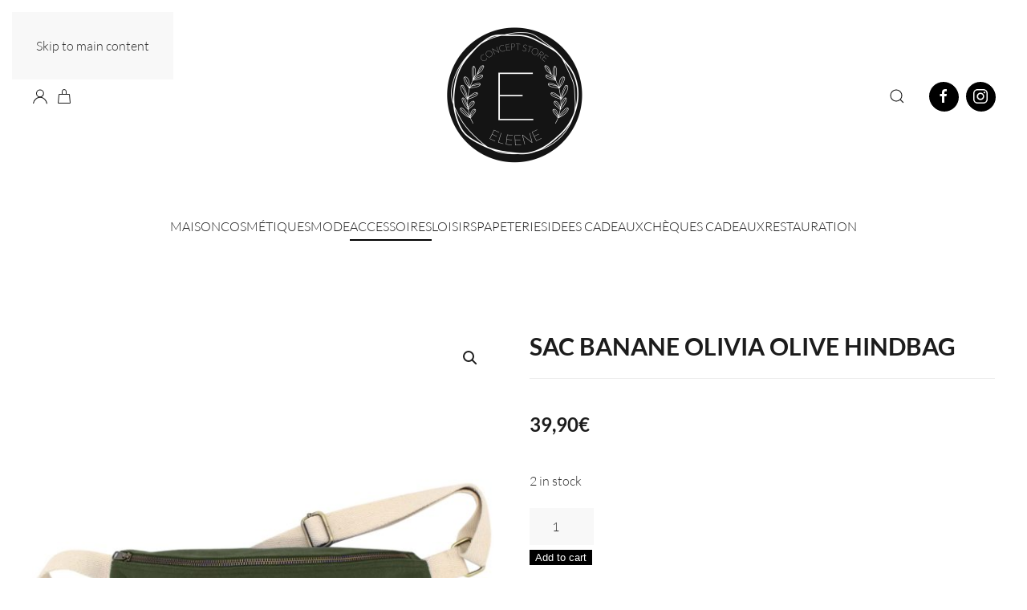

--- FILE ---
content_type: text/html; charset=UTF-8
request_url: https://www.eleene.fr/produit/sac-banane-olivia-olive/
body_size: 17969
content:
<!DOCTYPE html>
<html lang="fr-FR">
    <head>
        <meta charset="UTF-8">
        <meta name="viewport" content="width=device-width, initial-scale=1">
        <link rel="icon" href="/wp-content/uploads/2022/03/logo.png" sizes="any">
                <link rel="apple-touch-icon" href="/wp-content/uploads/2022/03/logo.png">
                <meta name='robots' content='index, follow, max-image-preview:large, max-snippet:-1, max-video-preview:-1' />

	<title>SAC BANANE OLIVIA OLIVE HINDBAG - Eleene Concept Store</title>
	<meta name="description" content="Banane Olivia Olive de chez Hindbag. Composé de coton biologique épais et résistant. Dimensions : L 32 x H 15 x P 9 cm" />
	<link rel="canonical" href="https://www.eleene.fr/produit/sac-banane-olivia-olive/" />
	<meta property="og:locale" content="fr_FR" />
	<meta property="og:type" content="article" />
	<meta property="og:title" content="SAC BANANE OLIVIA OLIVE HINDBAG - Eleene Concept Store" />
	<meta property="og:description" content="Banane Olivia Olive de chez Hindbag. Composé de coton biologique épais et résistant. Dimensions : L 32 x H 15 x P 9 cm" />
	<meta property="og:url" content="https://www.eleene.fr/produit/sac-banane-olivia-olive/" />
	<meta property="og:site_name" content="Eleene Concept Store" />
	<meta property="article:publisher" content="https://www.facebook.com/EleeneCaen" />
	<meta property="article:modified_time" content="2025-12-30T14:10:07+00:00" />
	<meta property="og:image" content="https://www.eleene.fr/wp-content/uploads/2022/10/2658BBE6-62CE-4B29-A19F-F91A8D7BF164.jpeg" />
	<meta property="og:image:width" content="2000" />
	<meta property="og:image:height" content="2000" />
	<meta property="og:image:type" content="image/jpeg" />
	<meta name="twitter:card" content="summary_large_image" />
	<meta name="twitter:label1" content="Durée de lecture estimée" />
	<meta name="twitter:data1" content="2 minutes" />
	<script type="application/ld+json" class="yoast-schema-graph">{"@context":"https://schema.org","@graph":[{"@type":"WebPage","@id":"https://www.eleene.fr/produit/sac-banane-olivia-olive/","url":"https://www.eleene.fr/produit/sac-banane-olivia-olive/","name":"SAC BANANE OLIVIA OLIVE HINDBAG - Eleene Concept Store","isPartOf":{"@id":"https://www.eleene.fr/#website"},"primaryImageOfPage":{"@id":"https://www.eleene.fr/produit/sac-banane-olivia-olive/#primaryimage"},"image":{"@id":"https://www.eleene.fr/produit/sac-banane-olivia-olive/#primaryimage"},"thumbnailUrl":"https://www.eleene.fr/wp-content/uploads/2022/10/2658BBE6-62CE-4B29-A19F-F91A8D7BF164.jpeg","datePublished":"2022-10-03T13:31:25+00:00","dateModified":"2025-12-30T14:10:07+00:00","description":"Banane Olivia Olive de chez Hindbag. Composé de coton biologique épais et résistant. Dimensions : L 32 x H 15 x P 9 cm","breadcrumb":{"@id":"https://www.eleene.fr/produit/sac-banane-olivia-olive/#breadcrumb"},"inLanguage":"fr-FR","potentialAction":[{"@type":"ReadAction","target":["https://www.eleene.fr/produit/sac-banane-olivia-olive/"]}]},{"@type":"ImageObject","inLanguage":"fr-FR","@id":"https://www.eleene.fr/produit/sac-banane-olivia-olive/#primaryimage","url":"https://www.eleene.fr/wp-content/uploads/2022/10/2658BBE6-62CE-4B29-A19F-F91A8D7BF164.jpeg","contentUrl":"https://www.eleene.fr/wp-content/uploads/2022/10/2658BBE6-62CE-4B29-A19F-F91A8D7BF164.jpeg","width":2000,"height":2000,"caption":"SAC OLIVIA OLIVE"},{"@type":"BreadcrumbList","@id":"https://www.eleene.fr/produit/sac-banane-olivia-olive/#breadcrumb","itemListElement":[{"@type":"ListItem","position":1,"name":"Accueil","item":"https://www.eleene.fr/"},{"@type":"ListItem","position":2,"name":"Produits","item":"https://www.eleene.fr/shop/"},{"@type":"ListItem","position":3,"name":"SAC BANANE OLIVIA OLIVE HINDBAG"}]},{"@type":"WebSite","@id":"https://www.eleene.fr/#website","url":"https://www.eleene.fr/","name":"Eleene Concept Store","description":"Boutique, salon de thé de spécialités coréennes","publisher":{"@id":"https://www.eleene.fr/#organization"},"potentialAction":[{"@type":"SearchAction","target":{"@type":"EntryPoint","urlTemplate":"https://www.eleene.fr/?s={search_term_string}"},"query-input":{"@type":"PropertyValueSpecification","valueRequired":true,"valueName":"search_term_string"}}],"inLanguage":"fr-FR"},{"@type":"Organization","@id":"https://www.eleene.fr/#organization","name":"Eleene","alternateName":"Boutique, salon de thé de spécialités coréennes","url":"https://www.eleene.fr/","logo":{"@type":"ImageObject","inLanguage":"fr-FR","@id":"https://www.eleene.fr/#/schema/logo/image/","url":"https://www.eleene.fr/wp-content/uploads/2022/12/logo-email.jpg","contentUrl":"https://www.eleene.fr/wp-content/uploads/2022/12/logo-email.jpg","width":300,"height":300,"caption":"Eleene"},"image":{"@id":"https://www.eleene.fr/#/schema/logo/image/"},"sameAs":["https://www.facebook.com/EleeneCaen","https://www.instagram.com/boutique_eleene/?hl=fr"]}]}</script>


<link rel='dns-prefetch' href='//www.googletagmanager.com' />
<link rel="alternate" type="application/rss+xml" title="Eleene Concept Store &raquo; Flux" href="https://www.eleene.fr/feed/" />
<link rel="alternate" type="application/rss+xml" title="Eleene Concept Store &raquo; Flux des commentaires" href="https://www.eleene.fr/comments/feed/" />
<link rel="alternate" type="application/rss+xml" title="Eleene Concept Store &raquo; SAC BANANE OLIVIA OLIVE HINDBAG Flux des commentaires" href="https://www.eleene.fr/produit/sac-banane-olivia-olive/feed/" />
<link rel="alternate" title="oEmbed (JSON)" type="application/json+oembed" href="https://www.eleene.fr/wp-json/oembed/1.0/embed?url=https%3A%2F%2Fwww.eleene.fr%2Fproduit%2Fsac-banane-olivia-olive%2F" />
<link rel="alternate" title="oEmbed (XML)" type="text/xml+oembed" href="https://www.eleene.fr/wp-json/oembed/1.0/embed?url=https%3A%2F%2Fwww.eleene.fr%2Fproduit%2Fsac-banane-olivia-olive%2F&#038;format=xml" />
<link rel='stylesheet' id='sbi_styles-css' href='https://www.eleene.fr/wp-content/plugins/instagram-feed/css/sbi-styles.min.css' media='all' />
<style id='wp-emoji-styles-inline-css'>

	img.wp-smiley, img.emoji {
		display: inline !important;
		border: none !important;
		box-shadow: none !important;
		height: 1em !important;
		width: 1em !important;
		margin: 0 0.07em !important;
		vertical-align: -0.1em !important;
		background: none !important;
		padding: 0 !important;
	}
/*# sourceURL=wp-emoji-styles-inline-css */
</style>
<style id='wp-block-library-inline-css'>
:root{--wp-block-synced-color:#7a00df;--wp-block-synced-color--rgb:122,0,223;--wp-bound-block-color:var(--wp-block-synced-color);--wp-editor-canvas-background:#ddd;--wp-admin-theme-color:#007cba;--wp-admin-theme-color--rgb:0,124,186;--wp-admin-theme-color-darker-10:#006ba1;--wp-admin-theme-color-darker-10--rgb:0,107,160.5;--wp-admin-theme-color-darker-20:#005a87;--wp-admin-theme-color-darker-20--rgb:0,90,135;--wp-admin-border-width-focus:2px}@media (min-resolution:192dpi){:root{--wp-admin-border-width-focus:1.5px}}.wp-element-button{cursor:pointer}:root .has-very-light-gray-background-color{background-color:#eee}:root .has-very-dark-gray-background-color{background-color:#313131}:root .has-very-light-gray-color{color:#eee}:root .has-very-dark-gray-color{color:#313131}:root .has-vivid-green-cyan-to-vivid-cyan-blue-gradient-background{background:linear-gradient(135deg,#00d084,#0693e3)}:root .has-purple-crush-gradient-background{background:linear-gradient(135deg,#34e2e4,#4721fb 50%,#ab1dfe)}:root .has-hazy-dawn-gradient-background{background:linear-gradient(135deg,#faaca8,#dad0ec)}:root .has-subdued-olive-gradient-background{background:linear-gradient(135deg,#fafae1,#67a671)}:root .has-atomic-cream-gradient-background{background:linear-gradient(135deg,#fdd79a,#004a59)}:root .has-nightshade-gradient-background{background:linear-gradient(135deg,#330968,#31cdcf)}:root .has-midnight-gradient-background{background:linear-gradient(135deg,#020381,#2874fc)}:root{--wp--preset--font-size--normal:16px;--wp--preset--font-size--huge:42px}.has-regular-font-size{font-size:1em}.has-larger-font-size{font-size:2.625em}.has-normal-font-size{font-size:var(--wp--preset--font-size--normal)}.has-huge-font-size{font-size:var(--wp--preset--font-size--huge)}.has-text-align-center{text-align:center}.has-text-align-left{text-align:left}.has-text-align-right{text-align:right}.has-fit-text{white-space:nowrap!important}#end-resizable-editor-section{display:none}.aligncenter{clear:both}.items-justified-left{justify-content:flex-start}.items-justified-center{justify-content:center}.items-justified-right{justify-content:flex-end}.items-justified-space-between{justify-content:space-between}.screen-reader-text{border:0;clip-path:inset(50%);height:1px;margin:-1px;overflow:hidden;padding:0;position:absolute;width:1px;word-wrap:normal!important}.screen-reader-text:focus{background-color:#ddd;clip-path:none;color:#444;display:block;font-size:1em;height:auto;left:5px;line-height:normal;padding:15px 23px 14px;text-decoration:none;top:5px;width:auto;z-index:100000}html :where(.has-border-color){border-style:solid}html :where([style*=border-top-color]){border-top-style:solid}html :where([style*=border-right-color]){border-right-style:solid}html :where([style*=border-bottom-color]){border-bottom-style:solid}html :where([style*=border-left-color]){border-left-style:solid}html :where([style*=border-width]){border-style:solid}html :where([style*=border-top-width]){border-top-style:solid}html :where([style*=border-right-width]){border-right-style:solid}html :where([style*=border-bottom-width]){border-bottom-style:solid}html :where([style*=border-left-width]){border-left-style:solid}html :where(img[class*=wp-image-]){height:auto;max-width:100%}:where(figure){margin:0 0 1em}html :where(.is-position-sticky){--wp-admin--admin-bar--position-offset:var(--wp-admin--admin-bar--height,0px)}@media screen and (max-width:600px){html :where(.is-position-sticky){--wp-admin--admin-bar--position-offset:0px}}

/*# sourceURL=wp-block-library-inline-css */
</style><link rel='stylesheet' id='wc-blocks-style-css' href='https://www.eleene.fr/wp-content/plugins/woocommerce/assets/client/blocks/wc-blocks.css' media='all' />
<style id='global-styles-inline-css'>
:root{--wp--preset--aspect-ratio--square: 1;--wp--preset--aspect-ratio--4-3: 4/3;--wp--preset--aspect-ratio--3-4: 3/4;--wp--preset--aspect-ratio--3-2: 3/2;--wp--preset--aspect-ratio--2-3: 2/3;--wp--preset--aspect-ratio--16-9: 16/9;--wp--preset--aspect-ratio--9-16: 9/16;--wp--preset--color--black: #000000;--wp--preset--color--cyan-bluish-gray: #abb8c3;--wp--preset--color--white: #ffffff;--wp--preset--color--pale-pink: #f78da7;--wp--preset--color--vivid-red: #cf2e2e;--wp--preset--color--luminous-vivid-orange: #ff6900;--wp--preset--color--luminous-vivid-amber: #fcb900;--wp--preset--color--light-green-cyan: #7bdcb5;--wp--preset--color--vivid-green-cyan: #00d084;--wp--preset--color--pale-cyan-blue: #8ed1fc;--wp--preset--color--vivid-cyan-blue: #0693e3;--wp--preset--color--vivid-purple: #9b51e0;--wp--preset--gradient--vivid-cyan-blue-to-vivid-purple: linear-gradient(135deg,rgb(6,147,227) 0%,rgb(155,81,224) 100%);--wp--preset--gradient--light-green-cyan-to-vivid-green-cyan: linear-gradient(135deg,rgb(122,220,180) 0%,rgb(0,208,130) 100%);--wp--preset--gradient--luminous-vivid-amber-to-luminous-vivid-orange: linear-gradient(135deg,rgb(252,185,0) 0%,rgb(255,105,0) 100%);--wp--preset--gradient--luminous-vivid-orange-to-vivid-red: linear-gradient(135deg,rgb(255,105,0) 0%,rgb(207,46,46) 100%);--wp--preset--gradient--very-light-gray-to-cyan-bluish-gray: linear-gradient(135deg,rgb(238,238,238) 0%,rgb(169,184,195) 100%);--wp--preset--gradient--cool-to-warm-spectrum: linear-gradient(135deg,rgb(74,234,220) 0%,rgb(151,120,209) 20%,rgb(207,42,186) 40%,rgb(238,44,130) 60%,rgb(251,105,98) 80%,rgb(254,248,76) 100%);--wp--preset--gradient--blush-light-purple: linear-gradient(135deg,rgb(255,206,236) 0%,rgb(152,150,240) 100%);--wp--preset--gradient--blush-bordeaux: linear-gradient(135deg,rgb(254,205,165) 0%,rgb(254,45,45) 50%,rgb(107,0,62) 100%);--wp--preset--gradient--luminous-dusk: linear-gradient(135deg,rgb(255,203,112) 0%,rgb(199,81,192) 50%,rgb(65,88,208) 100%);--wp--preset--gradient--pale-ocean: linear-gradient(135deg,rgb(255,245,203) 0%,rgb(182,227,212) 50%,rgb(51,167,181) 100%);--wp--preset--gradient--electric-grass: linear-gradient(135deg,rgb(202,248,128) 0%,rgb(113,206,126) 100%);--wp--preset--gradient--midnight: linear-gradient(135deg,rgb(2,3,129) 0%,rgb(40,116,252) 100%);--wp--preset--font-size--small: 13px;--wp--preset--font-size--medium: 20px;--wp--preset--font-size--large: 36px;--wp--preset--font-size--x-large: 42px;--wp--preset--font-family--inter: "Inter", sans-serif;--wp--preset--font-family--cardo: Cardo;--wp--preset--spacing--20: 0.44rem;--wp--preset--spacing--30: 0.67rem;--wp--preset--spacing--40: 1rem;--wp--preset--spacing--50: 1.5rem;--wp--preset--spacing--60: 2.25rem;--wp--preset--spacing--70: 3.38rem;--wp--preset--spacing--80: 5.06rem;--wp--preset--shadow--natural: 6px 6px 9px rgba(0, 0, 0, 0.2);--wp--preset--shadow--deep: 12px 12px 50px rgba(0, 0, 0, 0.4);--wp--preset--shadow--sharp: 6px 6px 0px rgba(0, 0, 0, 0.2);--wp--preset--shadow--outlined: 6px 6px 0px -3px rgb(255, 255, 255), 6px 6px rgb(0, 0, 0);--wp--preset--shadow--crisp: 6px 6px 0px rgb(0, 0, 0);}:where(.is-layout-flex){gap: 0.5em;}:where(.is-layout-grid){gap: 0.5em;}body .is-layout-flex{display: flex;}.is-layout-flex{flex-wrap: wrap;align-items: center;}.is-layout-flex > :is(*, div){margin: 0;}body .is-layout-grid{display: grid;}.is-layout-grid > :is(*, div){margin: 0;}:where(.wp-block-columns.is-layout-flex){gap: 2em;}:where(.wp-block-columns.is-layout-grid){gap: 2em;}:where(.wp-block-post-template.is-layout-flex){gap: 1.25em;}:where(.wp-block-post-template.is-layout-grid){gap: 1.25em;}.has-black-color{color: var(--wp--preset--color--black) !important;}.has-cyan-bluish-gray-color{color: var(--wp--preset--color--cyan-bluish-gray) !important;}.has-white-color{color: var(--wp--preset--color--white) !important;}.has-pale-pink-color{color: var(--wp--preset--color--pale-pink) !important;}.has-vivid-red-color{color: var(--wp--preset--color--vivid-red) !important;}.has-luminous-vivid-orange-color{color: var(--wp--preset--color--luminous-vivid-orange) !important;}.has-luminous-vivid-amber-color{color: var(--wp--preset--color--luminous-vivid-amber) !important;}.has-light-green-cyan-color{color: var(--wp--preset--color--light-green-cyan) !important;}.has-vivid-green-cyan-color{color: var(--wp--preset--color--vivid-green-cyan) !important;}.has-pale-cyan-blue-color{color: var(--wp--preset--color--pale-cyan-blue) !important;}.has-vivid-cyan-blue-color{color: var(--wp--preset--color--vivid-cyan-blue) !important;}.has-vivid-purple-color{color: var(--wp--preset--color--vivid-purple) !important;}.has-black-background-color{background-color: var(--wp--preset--color--black) !important;}.has-cyan-bluish-gray-background-color{background-color: var(--wp--preset--color--cyan-bluish-gray) !important;}.has-white-background-color{background-color: var(--wp--preset--color--white) !important;}.has-pale-pink-background-color{background-color: var(--wp--preset--color--pale-pink) !important;}.has-vivid-red-background-color{background-color: var(--wp--preset--color--vivid-red) !important;}.has-luminous-vivid-orange-background-color{background-color: var(--wp--preset--color--luminous-vivid-orange) !important;}.has-luminous-vivid-amber-background-color{background-color: var(--wp--preset--color--luminous-vivid-amber) !important;}.has-light-green-cyan-background-color{background-color: var(--wp--preset--color--light-green-cyan) !important;}.has-vivid-green-cyan-background-color{background-color: var(--wp--preset--color--vivid-green-cyan) !important;}.has-pale-cyan-blue-background-color{background-color: var(--wp--preset--color--pale-cyan-blue) !important;}.has-vivid-cyan-blue-background-color{background-color: var(--wp--preset--color--vivid-cyan-blue) !important;}.has-vivid-purple-background-color{background-color: var(--wp--preset--color--vivid-purple) !important;}.has-black-border-color{border-color: var(--wp--preset--color--black) !important;}.has-cyan-bluish-gray-border-color{border-color: var(--wp--preset--color--cyan-bluish-gray) !important;}.has-white-border-color{border-color: var(--wp--preset--color--white) !important;}.has-pale-pink-border-color{border-color: var(--wp--preset--color--pale-pink) !important;}.has-vivid-red-border-color{border-color: var(--wp--preset--color--vivid-red) !important;}.has-luminous-vivid-orange-border-color{border-color: var(--wp--preset--color--luminous-vivid-orange) !important;}.has-luminous-vivid-amber-border-color{border-color: var(--wp--preset--color--luminous-vivid-amber) !important;}.has-light-green-cyan-border-color{border-color: var(--wp--preset--color--light-green-cyan) !important;}.has-vivid-green-cyan-border-color{border-color: var(--wp--preset--color--vivid-green-cyan) !important;}.has-pale-cyan-blue-border-color{border-color: var(--wp--preset--color--pale-cyan-blue) !important;}.has-vivid-cyan-blue-border-color{border-color: var(--wp--preset--color--vivid-cyan-blue) !important;}.has-vivid-purple-border-color{border-color: var(--wp--preset--color--vivid-purple) !important;}.has-vivid-cyan-blue-to-vivid-purple-gradient-background{background: var(--wp--preset--gradient--vivid-cyan-blue-to-vivid-purple) !important;}.has-light-green-cyan-to-vivid-green-cyan-gradient-background{background: var(--wp--preset--gradient--light-green-cyan-to-vivid-green-cyan) !important;}.has-luminous-vivid-amber-to-luminous-vivid-orange-gradient-background{background: var(--wp--preset--gradient--luminous-vivid-amber-to-luminous-vivid-orange) !important;}.has-luminous-vivid-orange-to-vivid-red-gradient-background{background: var(--wp--preset--gradient--luminous-vivid-orange-to-vivid-red) !important;}.has-very-light-gray-to-cyan-bluish-gray-gradient-background{background: var(--wp--preset--gradient--very-light-gray-to-cyan-bluish-gray) !important;}.has-cool-to-warm-spectrum-gradient-background{background: var(--wp--preset--gradient--cool-to-warm-spectrum) !important;}.has-blush-light-purple-gradient-background{background: var(--wp--preset--gradient--blush-light-purple) !important;}.has-blush-bordeaux-gradient-background{background: var(--wp--preset--gradient--blush-bordeaux) !important;}.has-luminous-dusk-gradient-background{background: var(--wp--preset--gradient--luminous-dusk) !important;}.has-pale-ocean-gradient-background{background: var(--wp--preset--gradient--pale-ocean) !important;}.has-electric-grass-gradient-background{background: var(--wp--preset--gradient--electric-grass) !important;}.has-midnight-gradient-background{background: var(--wp--preset--gradient--midnight) !important;}.has-small-font-size{font-size: var(--wp--preset--font-size--small) !important;}.has-medium-font-size{font-size: var(--wp--preset--font-size--medium) !important;}.has-large-font-size{font-size: var(--wp--preset--font-size--large) !important;}.has-x-large-font-size{font-size: var(--wp--preset--font-size--x-large) !important;}
/*# sourceURL=global-styles-inline-css */
</style>

<style id='classic-theme-styles-inline-css'>
/*! This file is auto-generated */
.wp-block-button__link{color:#fff;background-color:#32373c;border-radius:9999px;box-shadow:none;text-decoration:none;padding:calc(.667em + 2px) calc(1.333em + 2px);font-size:1.125em}.wp-block-file__button{background:#32373c;color:#fff;text-decoration:none}
/*# sourceURL=/wp-includes/css/classic-themes.min.css */
</style>
<link rel='stylesheet' id='contact-form-7-css' href='https://www.eleene.fr/wp-content/plugins/contact-form-7/includes/css/styles.css' media='all' />
<link rel='stylesheet' id='photoswipe-css' href='https://www.eleene.fr/wp-content/plugins/woocommerce/assets/css/photoswipe/photoswipe.min.css' media='all' />
<link rel='stylesheet' id='photoswipe-default-skin-css' href='https://www.eleene.fr/wp-content/plugins/woocommerce/assets/css/photoswipe/default-skin/default-skin.min.css' media='all' />
<style id='woocommerce-inline-inline-css'>
.woocommerce form .form-row .required { visibility: visible; }
/*# sourceURL=woocommerce-inline-inline-css */
</style>
<link rel='stylesheet' id='yith_wcbm_badge_style-css' href='https://www.eleene.fr/wp-content/plugins/yith-woocommerce-badges-management/assets/css/frontend.css' media='all' />
<style id='yith_wcbm_badge_style-inline-css'>
.yith-wcbm-badge.yith-wcbm-badge-text.yith-wcbm-badge-12539 {
				top: 0; left: 0; 
				
				-ms-transform: ; 
				-webkit-transform: ; 
				transform: ;
				padding: 5px 5px 5px 5px;
				background-color:#299ff9; border-radius: 5px 5px 5px 5px; width:150px; height:50px;
			}
/*# sourceURL=yith_wcbm_badge_style-inline-css */
</style>
<link rel='stylesheet' id='yith-gfont-open-sans-css' href='https://www.eleene.fr/wp-content/plugins/yith-woocommerce-badges-management/assets/fonts/open-sans/style.css' media='all' />
<link rel='stylesheet' id='parent-style-css' href='https://www.eleene.fr/wp-content/themes/yootheme/style.css' media='all' />
<link href="https://www.eleene.fr/wp-content/themes/yootheme/css/theme.1.css?ver=1753168959" rel="stylesheet">
<script src="https://www.eleene.fr/wp-includes/js/jquery/jquery.min.js" id="jquery-core-js"></script>
<script src="https://www.eleene.fr/wp-includes/js/jquery/jquery-migrate.min.js" id="jquery-migrate-js"></script>
<script src="https://www.eleene.fr/wp-content/plugins/woocommerce/assets/js/jquery-blockui/jquery.blockUI.min.js" id="jquery-blockui-js" defer data-wp-strategy="defer"></script>
<script id="wc-add-to-cart-js-extra">
var wc_add_to_cart_params = {"ajax_url":"/wp-admin/admin-ajax.php","wc_ajax_url":"/?wc-ajax=%%endpoint%%","i18n_view_cart":"View cart","cart_url":"https://www.eleene.fr/cart/","is_cart":"","cart_redirect_after_add":"no"};
//# sourceURL=wc-add-to-cart-js-extra
</script>
<script src="https://www.eleene.fr/wp-content/plugins/woocommerce/assets/js/frontend/add-to-cart.min.js" id="wc-add-to-cart-js" defer data-wp-strategy="defer"></script>
<script src="https://www.eleene.fr/wp-content/plugins/woocommerce/assets/js/zoom/jquery.zoom.min.js" id="zoom-js" defer data-wp-strategy="defer"></script>
<script src="https://www.eleene.fr/wp-content/plugins/woocommerce/assets/js/flexslider/jquery.flexslider.min.js" id="flexslider-js" defer data-wp-strategy="defer"></script>
<script src="https://www.eleene.fr/wp-content/plugins/woocommerce/assets/js/photoswipe/photoswipe.min.js" id="photoswipe-js" defer data-wp-strategy="defer"></script>
<script src="https://www.eleene.fr/wp-content/plugins/woocommerce/assets/js/photoswipe/photoswipe-ui-default.min.js" id="photoswipe-ui-default-js" defer data-wp-strategy="defer"></script>
<script id="wc-single-product-js-extra">
var wc_single_product_params = {"i18n_required_rating_text":"Please select a rating","review_rating_required":"yes","flexslider":{"rtl":false,"animation":"slide","smoothHeight":true,"directionNav":false,"controlNav":"thumbnails","slideshow":false,"animationSpeed":500,"animationLoop":false,"allowOneSlide":false},"zoom_enabled":"1","zoom_options":[],"photoswipe_enabled":"1","photoswipe_options":{"shareEl":false,"closeOnScroll":false,"history":false,"hideAnimationDuration":0,"showAnimationDuration":0},"flexslider_enabled":"1"};
//# sourceURL=wc-single-product-js-extra
</script>
<script src="https://www.eleene.fr/wp-content/plugins/woocommerce/assets/js/frontend/single-product.min.js" id="wc-single-product-js" defer data-wp-strategy="defer"></script>
<script src="https://www.eleene.fr/wp-content/plugins/woocommerce/assets/js/js-cookie/js.cookie.min.js" id="js-cookie-js" defer data-wp-strategy="defer"></script>
<script id="woocommerce-js-extra">
var woocommerce_params = {"ajax_url":"/wp-admin/admin-ajax.php","wc_ajax_url":"/?wc-ajax=%%endpoint%%"};
//# sourceURL=woocommerce-js-extra
</script>
<script src="https://www.eleene.fr/wp-content/plugins/woocommerce/assets/js/frontend/woocommerce.min.js" id="woocommerce-js" defer data-wp-strategy="defer"></script>

<!-- Extrait de code de la balise Google (gtag.js) ajouté par Site Kit -->

<!-- Extrait Google Analytics ajouté par Site Kit -->
<script src="https://www.googletagmanager.com/gtag/js?id=G-DEMDB5LXCE" id="google_gtagjs-js" async></script>
<script id="google_gtagjs-js-after">
window.dataLayer = window.dataLayer || [];function gtag(){dataLayer.push(arguments);}
gtag("set","linker",{"domains":["www.eleene.fr"]});
gtag("js", new Date());
gtag("set", "developer_id.dZTNiMT", true);
gtag("config", "G-DEMDB5LXCE");
//# sourceURL=google_gtagjs-js-after
</script>

<!-- Extrait de code de la balise Google de fin (gtag.js) ajouté par Site Kit -->
<link rel="https://api.w.org/" href="https://www.eleene.fr/wp-json/" /><link rel="alternate" title="JSON" type="application/json" href="https://www.eleene.fr/wp-json/wp/v2/product/5629" /><link rel="EditURI" type="application/rsd+xml" title="RSD" href="https://www.eleene.fr/xmlrpc.php?rsd" />
<link rel='shortlink' href='https://www.eleene.fr/?p=5629' />	<noscript><style>.woocommerce-product-gallery{ opacity: 1 !important; }</style></noscript>
				<script  type="text/javascript">
				!function(f,b,e,v,n,t,s){if(f.fbq)return;n=f.fbq=function(){n.callMethod?
					n.callMethod.apply(n,arguments):n.queue.push(arguments)};if(!f._fbq)f._fbq=n;
					n.push=n;n.loaded=!0;n.version='2.0';n.queue=[];t=b.createElement(e);t.async=!0;
					t.src=v;s=b.getElementsByTagName(e)[0];s.parentNode.insertBefore(t,s)}(window,
					document,'script','https://connect.facebook.net/en_US/fbevents.js');
			</script>
			<!-- WooCommerce Facebook Integration Begin -->
			<script  type="text/javascript">

				fbq('init', '3516333345315603', {}, {
    "agent": "woocommerce-9.2.4-3.4.7"
});

				fbq( 'track', 'PageView', {
    "source": "woocommerce",
    "version": "9.2.4",
    "pluginVersion": "3.4.7"
} );

				document.addEventListener( 'DOMContentLoaded', function() {
					// Insert placeholder for events injected when a product is added to the cart through AJAX.
					document.body.insertAdjacentHTML( 'beforeend', '<div class=\"wc-facebook-pixel-event-placeholder\"></div>' );
				}, false );

			</script>
			<!-- WooCommerce Facebook Integration End -->
			<script src="https://www.eleene.fr/wp-content/themes/yootheme/packages/theme-cookie/app/cookie.min.js?ver=4.5.15" defer></script>
<script src="https://www.eleene.fr/wp-content/themes/yootheme/vendor/assets/uikit/dist/js/uikit.min.js?ver=4.5.15"></script>
<script src="https://www.eleene.fr/wp-content/themes/yootheme/vendor/assets/uikit/dist/js/uikit-icons-tech-space.min.js?ver=4.5.15"></script>
<script src="https://www.eleene.fr/wp-content/themes/yootheme/js/theme.js?ver=4.5.15"></script>
<script>window.yootheme ||= {}; var $theme = yootheme.theme = {"cookie":{"mode":"consent","template":"<div class=\"tm-cookie-banner uk-section uk-section-xsmall uk-section-primary uk-position-bottom uk-position-fixed\">\n        <div class=\"uk-container uk-container-expand uk-text-center\">\n\n            <p><span>En utilisant ce site Web, vous acceptez l'utilisation de cookies comme d\u00e9crit dans notre\u00a0<\/span><a href=\"https:\/\/www.eleene.fr\/politique-sur-les-cookies\/\">politique sur les cookies<\/a><span>. Vous pouvez aussi consulter nos\u00a0<\/span><a href=\"https:\/\/www.eleene.fr\/mentions-legales\/\">mentions l\u00e9gales<\/a><span>.<\/span><\/p>\n                            <button type=\"button\" class=\"js-accept uk-button uk-button-secondary uk-margin-small-left\" data-uk-toggle=\"target: !.uk-section; animation: true\">Ok<\/button>\n            \n                        <button type=\"button\" class=\"js-reject uk-button uk-button-text uk-margin-small-left\" data-uk-toggle=\"target: !.uk-section; animation: true\">Non, merci.<\/button>\n            \n        <\/div>\n    <\/div>","position":"bottom"},"i18n":{"close":{"label":"Fermer","0":"yootheme"},"totop":{"label":"Back to top","0":"yootheme"},"marker":{"label":"Open","0":"yootheme"},"navbarToggleIcon":{"label":"Ouvrir le menu","0":"yootheme"},"paginationPrevious":{"label":"Page pr\u00e9c\u00e9dente","0":"yootheme"},"paginationNext":{"label":"Page suivante","0":"yootheme"},"searchIcon":{"toggle":"Open Search","submit":"Submit Search"},"slider":{"next":"Next slide","previous":"Previous slide","slideX":"Slide %s","slideLabel":"%s of %s"},"slideshow":{"next":"Next slide","previous":"Previous slide","slideX":"Slide %s","slideLabel":"%s of %s"},"lightboxPanel":{"next":"Next slide","previous":"Previous slide","slideLabel":"%s of %s","close":"Close"}}};</script>
<style class='wp-fonts-local'>
@font-face{font-family:Inter;font-style:normal;font-weight:300 900;font-display:fallback;src:url('https://www.eleene.fr/wp-content/plugins/woocommerce/assets/fonts/Inter-VariableFont_slnt,wght.woff2') format('woff2');font-stretch:normal;}
@font-face{font-family:Cardo;font-style:normal;font-weight:400;font-display:fallback;src:url('https://www.eleene.fr/wp-content/plugins/woocommerce/assets/fonts/cardo_normal_400.woff2') format('woff2');}
</style>
    </head>
    <body class="wp-singular product-template-default single single-product postid-5629 wp-theme-yootheme wp-child-theme-yootheme-eleene  theme-yootheme woocommerce woocommerce-page woocommerce-no-js yith-wcbm-theme-yootheme">

        
        <div class="uk-hidden-visually uk-notification uk-notification-top-left uk-width-auto">
            <div class="uk-notification-message">
                <a href="#tm-main" class="uk-link-reset">Skip to main content</a>
            </div>
        </div>

        
        
        <div class="tm-page">

                        


<header class="tm-header-mobile uk-hidden@m">


    
        <div class="uk-navbar-container">

            <div class="uk-container uk-container-expand">
                <nav class="uk-navbar" uk-navbar="{&quot;align&quot;:&quot;left&quot;,&quot;container&quot;:&quot;.tm-header-mobile&quot;,&quot;boundary&quot;:&quot;.tm-header-mobile .uk-navbar-container&quot;}">

                                        <div class="uk-navbar-left ">

                        
                                                    <a uk-toggle href="#tm-dialog-mobile" class="uk-navbar-toggle">

        
        <div uk-navbar-toggle-icon></div>

        
    </a>                        
                        
                    </div>
                    
                                        <div class="uk-navbar-center">

                                                    <a href="https://www.eleene.fr/" aria-label="Retourner à l'accueil" class="uk-logo uk-navbar-item">
    <picture>
<source type="image/webp" srcset="/wp-content/themes/yootheme/cache/3c/logo-3c33e53d.webp 80w, /wp-content/themes/yootheme/cache/bf/logo-bfb97376.webp 160w" sizes="(min-width: 80px) 80px">
<img alt="ELEENE" loading="eager" src="/wp-content/themes/yootheme/cache/fb/logo-fb007b9d.png" width="80" height="80">
</picture></a>                        
                        
                    </div>
                    
                                        <div class="uk-navbar-right">

                        
                                                    
<ul class="uk-navbar-nav">
    
	<li class="menu-item menu-item-type-post_type menu-item-object-page"><a href="https://www.eleene.fr/myaccount/" class="uk-preserve-width"><span uk-icon="icon: user;"></span> </a></li>
	<li class="menu-item menu-item-type-post_type menu-item-object-page"><a href="https://www.eleene.fr/cart/" class="uk-preserve-width"><span uk-icon="icon: bag;"></span>  <span data-cart-badge></span></a></li></ul>
                        
                    </div>
                    
                </nav>
            </div>

        </div>

    



        <div id="tm-dialog-mobile" uk-offcanvas="container: true; overlay: true" mode="push">
        <div class="uk-offcanvas-bar uk-flex uk-flex-column">

                        <button class="uk-offcanvas-close uk-close-large" type="button" uk-close uk-toggle="cls: uk-close-large; mode: media; media: @s"></button>
            
                        <div class="uk-margin-auto-bottom">
                
<div class="uk-grid uk-child-width-1-1" uk-grid>    <div>
<div class="uk-panel widget widget_nav_menu" id="nav_menu-8">

    
    
<ul class="uk-nav uk-nav-default">
    
	<li class="menu-item menu-item-type-custom menu-item-object-custom menu-item-has-children uk-parent"><a>Maison</a>
	<ul class="uk-nav-sub">

		<li class="menu-item menu-item-type-taxonomy menu-item-object-product_cat"><a href="https://www.eleene.fr/product-category/maison/vase/">VASE & POTS</a></li>
		<li class="menu-item menu-item-type-taxonomy menu-item-object-product_cat"><a href="https://www.eleene.fr/product-category/maison/textiles-maison/">TEXTILES MAISON</a></li>
		<li class="menu-item menu-item-type-taxonomy menu-item-object-product_cat"><a href="https://www.eleene.fr/product-category/maison/objets-decorations-maison/">OBJETS & DECORATIONS</a></li>
		<li class="menu-item menu-item-type-taxonomy menu-item-object-product_cat"><a href="https://www.eleene.fr/product-category/maison/luminaire/">LUMINAIRES & MOBILIERS</a></li>
		<li class="menu-item menu-item-type-taxonomy menu-item-object-product_cat"><a href="https://www.eleene.fr/product-category/maison/cote-table-cuisine-maison/">COTE TABLE & CUISINE</a></li>
		<li class="uk-hidden menu-item menu-item-type-taxonomy menu-item-object-product_cat"><a href="https://www.eleene.fr/product-category/maison/fleurs-sechees-plantes-maison/">FLEURS SÉCHÉES &amp; PLANTES</a></li>
		<li class="menu-item menu-item-type-taxonomy menu-item-object-product_cat"><a href="https://www.eleene.fr/product-category/maison/univers-rice/">UNIVERS RICE</a></li>
		<li class="menu-item menu-item-type-taxonomy menu-item-object-product_cat"><a href="https://www.eleene.fr/product-category/maison/bougies-senteurs-maison/">BOUGIES & SENTEURS</a></li>
		<li class="menu-item menu-item-type-taxonomy menu-item-object-product_cat"><a href="https://www.eleene.fr/product-category/maison/epicerie/">EPICERIE</a></li>
		<li class="menu-item menu-item-type-taxonomy menu-item-object-product_cat"><a href="https://www.eleene.fr/product-category/maison/autres-maison/">Gadget indispensable</a></li></ul></li>
	<li class="menu-item menu-item-type-custom menu-item-object-custom menu-item-has-children uk-parent"><a>Cosmétiques</a>
	<ul class="uk-nav-sub">

		<li class="menu-item menu-item-type-taxonomy menu-item-object-product_cat"><a href="https://www.eleene.fr/product-category/cosmetique/soins-visage/">SOINS VISAGE</a></li>
		<li class="menu-item menu-item-type-taxonomy menu-item-object-product_cat"><a href="https://www.eleene.fr/product-category/cosmetique/soins-corps-cosmetique/">SOINS CORPS</a></li>
		<li class="menu-item menu-item-type-taxonomy menu-item-object-product_cat"><a href="https://www.eleene.fr/product-category/cosmetique/maquillages-yeux-cosmetique/">MAQUILLAGES YEUX</a></li>
		<li class="menu-item menu-item-type-taxonomy menu-item-object-product_cat"><a href="https://www.eleene.fr/product-category/cosmetique/maquillages-levres-cosmetique/">MAQUILLAGES LEVRES</a></li>
		<li class="menu-item menu-item-type-taxonomy menu-item-object-product_cat"><a href="https://www.eleene.fr/product-category/cosmetique/maquillages-teints/">MAQUILLAGES TEINTS</a></li>
		<li class="menu-item menu-item-type-taxonomy menu-item-object-product_cat"><a href="https://www.eleene.fr/product-category/cosmetique/parfums-cosmetique/">PARFUMS</a></li>
		<li class="menu-item menu-item-type-taxonomy menu-item-object-product_cat"><a href="https://www.eleene.fr/product-category/cosmetique/vernis-cosmetique/">VERNIS</a></li>
		<li class="menu-item menu-item-type-taxonomy menu-item-object-product_cat"><a href="https://www.eleene.fr/product-category/cosmetique/soins-homme-cosmetique/">SOINS HOMME</a></li>
		<li class="menu-item menu-item-type-taxonomy menu-item-object-product_cat"><a href="https://www.eleene.fr/product-category/cosmetique/solides-cosmetique/">SOLIDES</a></li>
		<li class="menu-item menu-item-type-taxonomy menu-item-object-product_cat"><a href="https://www.eleene.fr/product-category/cosmetique/accessoires-cosmetiques/">ACCESSOIRES COSMETIQUES</a></li></ul></li>
	<li class="menu-item menu-item-type-custom menu-item-object-custom menu-item-has-children uk-parent"><a>Mode</a>
	<ul class="uk-nav-sub">

		<li class="menu-item menu-item-type-taxonomy menu-item-object-product_cat"><a href="https://www.eleene.fr/product-category/chemises-tops/">CHEMISES &amp; TOPS</a></li>
		<li class="menu-item menu-item-type-taxonomy menu-item-object-product_cat"><a href="https://www.eleene.fr/product-category/pulls-gilets/">PULLS &amp; GILETS</a></li>
		<li class="menu-item menu-item-type-taxonomy menu-item-object-product_cat"><a href="https://www.eleene.fr/product-category/robes-combi/">ROBES &amp; COMBI</a></li>
		<li class="menu-item menu-item-type-taxonomy menu-item-object-product_cat"><a href="https://www.eleene.fr/product-category/vestes-manteaux/">VESTES &amp; MANTEAUX</a></li>
		<li class="menu-item menu-item-type-taxonomy menu-item-object-product_cat"><a href="https://www.eleene.fr/product-category/jupes-pantalons/">JUPES &amp; PANTALONS</a></li></ul></li>
	<li class="menu-item menu-item-type-custom menu-item-object-custom menu-item-has-children uk-active uk-parent"><a>Accessoires</a>
	<ul class="uk-nav-sub">

		<li class="menu-item menu-item-type-taxonomy menu-item-object-product_cat current-product-ancestor current-menu-parent current-product-parent uk-active"><a href="https://www.eleene.fr/product-category/accessoires/trousses-pochettes-sacs-accessoire/">TROUSSES / POCHETTES / SACS</a></li>
		<li class="menu-item menu-item-type-taxonomy menu-item-object-product_cat"><a href="https://www.eleene.fr/product-category/accessoires/casquettes-bandeaux/">CASQUETTES / BANDEAUX</a></li>
		<li class="menu-item menu-item-type-taxonomy menu-item-object-product_cat"><a href="https://www.eleene.fr/product-category/accessoires/chaussettes-accessoire/">CHAUSSETTES</a></li>
		<li class="menu-item menu-item-type-taxonomy menu-item-object-product_cat"><a href="https://www.eleene.fr/product-category/accessoires/parapluie/">PARAPLUIE</a></li>
		<li class="menu-item menu-item-type-taxonomy menu-item-object-product_cat"><a href="https://www.eleene.fr/product-category/accessoires/lunettes/">LUNETTES</a></li>
		<li class="menu-item menu-item-type-taxonomy menu-item-object-product_cat"><a href="https://www.eleene.fr/product-category/accessoires/petits-accessoires-accessoire/">PETITS ACCESSOIRES</a></li>
		<li class="uk-hidden menu-item menu-item-type-taxonomy menu-item-object-product_cat"><a href="https://www.eleene.fr/product-category/foulard-gants/">FOULARDS &amp; GANTS</a></li>
		<li class="menu-item menu-item-type-taxonomy menu-item-object-product_cat"><a href="https://www.eleene.fr/product-category/accessoires/echarpes-gants/">ECHARPES/ GANTS</a></li></ul></li>
	<li class="menu-item menu-item-type-custom menu-item-object-custom menu-item-has-children uk-parent"><a>Loisirs</a>
	<ul class="uk-nav-sub">

		<li class="menu-item menu-item-type-taxonomy menu-item-object-product_cat"><a href="https://www.eleene.fr/product-category/loisirs/livre/">LIVRES</a></li>
		<li class="menu-item menu-item-type-taxonomy menu-item-object-product_cat"><a href="https://www.eleene.fr/product-category/loisirs/jeux-loisirs/">JEUX</a></li>
		<li class="menu-item menu-item-type-taxonomy menu-item-object-product_cat"><a href="https://www.eleene.fr/product-category/loisirs/puzzle/">PUZZLE</a></li></ul></li>
	<li class="menu-item menu-item-type-custom menu-item-object-custom menu-item-has-children uk-parent"><a>Papeteries</a>
	<ul class="uk-nav-sub">

		<li class="menu-item menu-item-type-taxonomy menu-item-object-product_cat"><a href="https://www.eleene.fr/product-category/papeterie/cartes-papeterie/">CARTES</a></li>
		<li class="menu-item menu-item-type-taxonomy menu-item-object-product_cat"><a href="https://www.eleene.fr/product-category/papeterie/affiches-papeterie/">AFFICHES</a></li>
		<li class="menu-item menu-item-type-taxonomy menu-item-object-product_cat"><a href="https://www.eleene.fr/product-category/papeterie/carnets-papeterie/">CARNETS</a></li></ul></li>
	<li class="menu-item menu-item-type-taxonomy menu-item-object-product_cat"><a href="https://www.eleene.fr/product-category/idee-cadeaux/">IDEES CADEAUX</a></li>
	<li class="menu-item menu-item-type-taxonomy menu-item-object-product_cat"><a href="https://www.eleene.fr/product-category/cheque-cadeaux/">CHÈQUES CADEAUX</a></li>
	<li class="uk-hidden menu-item menu-item-type-post_type menu-item-object-product"><a href="https://www.eleene.fr/produit/cheque-cadeaux/">CHÈQUE CADEAU</a></li>
	<li class="menu-item menu-item-type-custom menu-item-object-custom menu-item-has-children uk-parent"><a>Restauration</a>
	<ul class="uk-nav-sub">

		<li class="menu-item menu-item-type-post_type menu-item-object-page"><a href="https://www.eleene.fr/restaurant-coreen-caen/">Restaurant Coréen</a></li>
		<li class="menu-item menu-item-type-post_type menu-item-object-page"><a href="https://www.eleene.fr/salon-de-the/">Salon de Thé</a></li></ul></li></ul>

</div>
</div>    <div>
<div class="uk-panel widget widget_search" id="search-6">

    
    

    <form id="search-0" action="https://www.eleene.fr/" method="get" role="search" class="uk-search uk-search-default uk-width-1-1"><span uk-search-icon></span><input name="s" placeholder="Rechercher" required aria-label="Rechercher" type="search" class="uk-search-input"></form>
    

</div>
</div>    <div>
<div class="uk-panel">

    
    <ul class="uk-flex-inline uk-flex-middle uk-flex-nowrap uk-grid-small" uk-grid>                    <li><a href="https://fr-fr.facebook.com/ELEENECAEN/" class="uk-preserve-width uk-icon-link" rel="noreferrer"><span uk-icon="icon: facebook;"></span></a></li>
                    <li><a href="http://instagram.com/boutique_eleene" class="uk-preserve-width uk-icon-link" rel="noreferrer"><span uk-icon="icon: instagram;"></span></a></li>
            </ul>
</div>
</div></div>            </div>
            
            
        </div>
    </div>
    
    
    

</header>




<header class="tm-header uk-visible@m">





        <div class="tm-headerbar-default tm-headerbar tm-headerbar-top">
        <div class="uk-container uk-container-xlarge">
            <div class="uk-position-relative uk-flex uk-flex-center uk-flex-middle">

                                <div class="uk-position-center-left uk-position-z-index-high">
                    
<div class="uk-panel widget widget_nav_menu" id="nav_menu-2">

    
    
<ul class="uk-iconnav" uk-dropnav="{&quot;boundary&quot;:&quot;false&quot;,&quot;container&quot;:&quot;body&quot;}">
    
	<li class="menu-item menu-item-type-post_type menu-item-object-page"><a href="https://www.eleene.fr/myaccount/"><span uk-icon="icon: user;"></span> </a></li>
	<li class="menu-item menu-item-type-post_type menu-item-object-page"><a href="https://www.eleene.fr/cart/"><span uk-icon="icon: bag;"></span>  <span data-cart-badge></span></a></li></ul>

</div>
                </div>
                
                                <a href="https://www.eleene.fr/" aria-label="Retourner à l'accueil" class="uk-logo">
    <picture>
<source type="image/webp" srcset="/wp-content/themes/yootheme/cache/78/logo-785be75c.webp 200w, /wp-content/themes/yootheme/cache/44/logo-440ab774.webp 400w" sizes="(min-width: 200px) 200px">
<img alt="ELEENE" loading="eager" src="/wp-content/themes/yootheme/cache/ae/logo-ae4a772a.png" width="200" height="200">
</picture></a>                
                                <div class="uk-position-center-right uk-position-z-index-high">
                    <div class="uk-grid-medium uk-child-width-auto uk-flex-middle" uk-grid><div>
<div class="uk-panel widget widget_search" id="search-10">

    
    

    <a class="uk-search-toggle uk-display-block" href="#search-1-search" uk-search-icon uk-toggle></a>

    <div uk-modal id="search-1-search" class="uk-modal">
        <div class="uk-modal-dialog uk-modal-body">

            
            
                <form id="search-1" action="https://www.eleene.fr/" method="get" role="search" class="uk-search uk-width-1-1 uk-search-medium"><span uk-search-icon></span><input name="s" placeholder="Rechercher" required aria-label="Rechercher" type="search" class="uk-search-input" autofocus></form>
                
            
        </div>
    </div>


</div>
</div><div>
<div class="uk-panel">

    
    <ul class="uk-flex-inline uk-flex-middle uk-flex-nowrap uk-grid-small" uk-grid>                    <li><a href="https://www.facebook.com/EleeneCaen/" class="uk-preserve-width uk-icon-button" rel="noreferrer" target="_blank"><span uk-icon="icon: facebook; width: 20; height: 20;"></span></a></li>
                    <li><a href="https://www.instagram.com/boutique_eleene/?hl=fr" class="uk-preserve-width uk-icon-button" rel="noreferrer" target="_blank"><span uk-icon="icon: instagram; width: 20; height: 20;"></span></a></li>
            </ul>
</div>
</div></div>                </div>
                
            </div>
        </div>
    </div>
    
    
                <div uk-sticky media="@m" show-on-up animation="uk-animation-slide-top" cls-active="uk-navbar-sticky" sel-target=".uk-navbar-container">
        
            <div class="uk-navbar-container">

                <div class="uk-container uk-container-xlarge">
                    <nav class="uk-navbar" uk-navbar="{&quot;align&quot;:&quot;left&quot;,&quot;container&quot;:&quot;.tm-header &gt; [uk-sticky]&quot;,&quot;boundary&quot;:&quot;.tm-header .uk-navbar-container&quot;}">

                        <div class="uk-navbar-center">
                            
<ul class="uk-navbar-nav">
    
	<li class="menu-item menu-item-type-custom menu-item-object-custom menu-item-has-children uk-parent"><a>Maison</a>
	<div class="uk-drop uk-navbar-dropdown"><div><ul class="uk-nav uk-navbar-dropdown-nav">

		<li class="menu-item menu-item-type-taxonomy menu-item-object-product_cat"><a href="https://www.eleene.fr/product-category/maison/vase/">VASE & POTS</a></li>
		<li class="menu-item menu-item-type-taxonomy menu-item-object-product_cat"><a href="https://www.eleene.fr/product-category/maison/textiles-maison/">TEXTILES MAISON</a></li>
		<li class="menu-item menu-item-type-taxonomy menu-item-object-product_cat"><a href="https://www.eleene.fr/product-category/maison/objets-decorations-maison/">OBJETS & DECORATIONS</a></li>
		<li class="menu-item menu-item-type-taxonomy menu-item-object-product_cat"><a href="https://www.eleene.fr/product-category/maison/luminaire/">LUMINAIRES & MOBILIERS</a></li>
		<li class="menu-item menu-item-type-taxonomy menu-item-object-product_cat"><a href="https://www.eleene.fr/product-category/maison/cote-table-cuisine-maison/">COTE TABLE & CUISINE</a></li>
		<li class="uk-hidden menu-item menu-item-type-taxonomy menu-item-object-product_cat"><a href="https://www.eleene.fr/product-category/maison/fleurs-sechees-plantes-maison/">FLEURS SÉCHÉES &amp; PLANTES</a></li>
		<li class="menu-item menu-item-type-taxonomy menu-item-object-product_cat"><a href="https://www.eleene.fr/product-category/maison/univers-rice/">UNIVERS RICE</a></li>
		<li class="menu-item menu-item-type-taxonomy menu-item-object-product_cat"><a href="https://www.eleene.fr/product-category/maison/bougies-senteurs-maison/">BOUGIES & SENTEURS</a></li>
		<li class="menu-item menu-item-type-taxonomy menu-item-object-product_cat"><a href="https://www.eleene.fr/product-category/maison/epicerie/">EPICERIE</a></li>
		<li class="menu-item menu-item-type-taxonomy menu-item-object-product_cat"><a href="https://www.eleene.fr/product-category/maison/autres-maison/">Gadget indispensable</a></li></ul></div></div></li>
	<li class="menu-item menu-item-type-custom menu-item-object-custom menu-item-has-children uk-parent"><a>Cosmétiques</a>
	<div class="uk-drop uk-navbar-dropdown"><div><ul class="uk-nav uk-navbar-dropdown-nav">

		<li class="menu-item menu-item-type-taxonomy menu-item-object-product_cat"><a href="https://www.eleene.fr/product-category/cosmetique/soins-visage/">SOINS VISAGE</a></li>
		<li class="menu-item menu-item-type-taxonomy menu-item-object-product_cat"><a href="https://www.eleene.fr/product-category/cosmetique/soins-corps-cosmetique/">SOINS CORPS</a></li>
		<li class="menu-item menu-item-type-taxonomy menu-item-object-product_cat"><a href="https://www.eleene.fr/product-category/cosmetique/maquillages-yeux-cosmetique/">MAQUILLAGES YEUX</a></li>
		<li class="menu-item menu-item-type-taxonomy menu-item-object-product_cat"><a href="https://www.eleene.fr/product-category/cosmetique/maquillages-levres-cosmetique/">MAQUILLAGES LEVRES</a></li>
		<li class="menu-item menu-item-type-taxonomy menu-item-object-product_cat"><a href="https://www.eleene.fr/product-category/cosmetique/maquillages-teints/">MAQUILLAGES TEINTS</a></li>
		<li class="menu-item menu-item-type-taxonomy menu-item-object-product_cat"><a href="https://www.eleene.fr/product-category/cosmetique/parfums-cosmetique/">PARFUMS</a></li>
		<li class="menu-item menu-item-type-taxonomy menu-item-object-product_cat"><a href="https://www.eleene.fr/product-category/cosmetique/vernis-cosmetique/">VERNIS</a></li>
		<li class="menu-item menu-item-type-taxonomy menu-item-object-product_cat"><a href="https://www.eleene.fr/product-category/cosmetique/soins-homme-cosmetique/">SOINS HOMME</a></li>
		<li class="menu-item menu-item-type-taxonomy menu-item-object-product_cat"><a href="https://www.eleene.fr/product-category/cosmetique/solides-cosmetique/">SOLIDES</a></li>
		<li class="menu-item menu-item-type-taxonomy menu-item-object-product_cat"><a href="https://www.eleene.fr/product-category/cosmetique/accessoires-cosmetiques/">ACCESSOIRES COSMETIQUES</a></li></ul></div></div></li>
	<li class="menu-item menu-item-type-custom menu-item-object-custom menu-item-has-children uk-parent"><a>Mode</a>
	<div class="uk-drop uk-navbar-dropdown"><div><ul class="uk-nav uk-navbar-dropdown-nav">

		<li class="menu-item menu-item-type-taxonomy menu-item-object-product_cat"><a href="https://www.eleene.fr/product-category/chemises-tops/">CHEMISES &amp; TOPS</a></li>
		<li class="menu-item menu-item-type-taxonomy menu-item-object-product_cat"><a href="https://www.eleene.fr/product-category/pulls-gilets/">PULLS &amp; GILETS</a></li>
		<li class="menu-item menu-item-type-taxonomy menu-item-object-product_cat"><a href="https://www.eleene.fr/product-category/robes-combi/">ROBES &amp; COMBI</a></li>
		<li class="menu-item menu-item-type-taxonomy menu-item-object-product_cat"><a href="https://www.eleene.fr/product-category/vestes-manteaux/">VESTES &amp; MANTEAUX</a></li>
		<li class="menu-item menu-item-type-taxonomy menu-item-object-product_cat"><a href="https://www.eleene.fr/product-category/jupes-pantalons/">JUPES &amp; PANTALONS</a></li></ul></div></div></li>
	<li class="menu-item menu-item-type-custom menu-item-object-custom menu-item-has-children uk-active uk-parent"><a>Accessoires</a>
	<div class="uk-drop uk-navbar-dropdown"><div><ul class="uk-nav uk-navbar-dropdown-nav">

		<li class="menu-item menu-item-type-taxonomy menu-item-object-product_cat current-product-ancestor current-menu-parent current-product-parent uk-active"><a href="https://www.eleene.fr/product-category/accessoires/trousses-pochettes-sacs-accessoire/">TROUSSES / POCHETTES / SACS</a></li>
		<li class="menu-item menu-item-type-taxonomy menu-item-object-product_cat"><a href="https://www.eleene.fr/product-category/accessoires/casquettes-bandeaux/">CASQUETTES / BANDEAUX</a></li>
		<li class="menu-item menu-item-type-taxonomy menu-item-object-product_cat"><a href="https://www.eleene.fr/product-category/accessoires/chaussettes-accessoire/">CHAUSSETTES</a></li>
		<li class="menu-item menu-item-type-taxonomy menu-item-object-product_cat"><a href="https://www.eleene.fr/product-category/accessoires/parapluie/">PARAPLUIE</a></li>
		<li class="menu-item menu-item-type-taxonomy menu-item-object-product_cat"><a href="https://www.eleene.fr/product-category/accessoires/lunettes/">LUNETTES</a></li>
		<li class="menu-item menu-item-type-taxonomy menu-item-object-product_cat"><a href="https://www.eleene.fr/product-category/accessoires/petits-accessoires-accessoire/">PETITS ACCESSOIRES</a></li>
		<li class="uk-hidden menu-item menu-item-type-taxonomy menu-item-object-product_cat"><a href="https://www.eleene.fr/product-category/foulard-gants/">FOULARDS &amp; GANTS</a></li>
		<li class="menu-item menu-item-type-taxonomy menu-item-object-product_cat"><a href="https://www.eleene.fr/product-category/accessoires/echarpes-gants/">ECHARPES/ GANTS</a></li></ul></div></div></li>
	<li class="menu-item menu-item-type-custom menu-item-object-custom menu-item-has-children uk-parent"><a>Loisirs</a>
	<div class="uk-drop uk-navbar-dropdown"><div><ul class="uk-nav uk-navbar-dropdown-nav">

		<li class="menu-item menu-item-type-taxonomy menu-item-object-product_cat"><a href="https://www.eleene.fr/product-category/loisirs/livre/">LIVRES</a></li>
		<li class="menu-item menu-item-type-taxonomy menu-item-object-product_cat"><a href="https://www.eleene.fr/product-category/loisirs/jeux-loisirs/">JEUX</a></li>
		<li class="menu-item menu-item-type-taxonomy menu-item-object-product_cat"><a href="https://www.eleene.fr/product-category/loisirs/puzzle/">PUZZLE</a></li></ul></div></div></li>
	<li class="menu-item menu-item-type-custom menu-item-object-custom menu-item-has-children uk-parent"><a>Papeteries</a>
	<div class="uk-drop uk-navbar-dropdown"><div><ul class="uk-nav uk-navbar-dropdown-nav">

		<li class="menu-item menu-item-type-taxonomy menu-item-object-product_cat"><a href="https://www.eleene.fr/product-category/papeterie/cartes-papeterie/">CARTES</a></li>
		<li class="menu-item menu-item-type-taxonomy menu-item-object-product_cat"><a href="https://www.eleene.fr/product-category/papeterie/affiches-papeterie/">AFFICHES</a></li>
		<li class="menu-item menu-item-type-taxonomy menu-item-object-product_cat"><a href="https://www.eleene.fr/product-category/papeterie/carnets-papeterie/">CARNETS</a></li></ul></div></div></li>
	<li class="menu-item menu-item-type-taxonomy menu-item-object-product_cat"><a href="https://www.eleene.fr/product-category/idee-cadeaux/">IDEES CADEAUX</a></li>
	<li class="menu-item menu-item-type-taxonomy menu-item-object-product_cat"><a href="https://www.eleene.fr/product-category/cheque-cadeaux/">CHÈQUES CADEAUX</a></li>
	<li class="uk-hidden menu-item menu-item-type-post_type menu-item-object-product"><a href="https://www.eleene.fr/produit/cheque-cadeaux/">CHÈQUE CADEAU</a></li>
	<li class="menu-item menu-item-type-custom menu-item-object-custom menu-item-has-children uk-parent"><a>Restauration</a>
	<div class="uk-drop uk-navbar-dropdown"><div><ul class="uk-nav uk-navbar-dropdown-nav">

		<li class="menu-item menu-item-type-post_type menu-item-object-page"><a href="https://www.eleene.fr/restaurant-coreen-caen/">Restaurant Coréen</a></li>
		<li class="menu-item menu-item-type-post_type menu-item-object-page"><a href="https://www.eleene.fr/salon-de-the/">Salon de Thé</a></li></ul></div></div></li></ul>
                        </div>

                    </nav>
                </div>

            </div>

                </div>
        
    





</header>

            
            
            <main id="tm-main" >

                <div class="woocommerce-notices-wrapper"></div><!-- Builder #template-1tMh1vQz -->
<div class="product type-product post-5629 status-publish first instock product_cat-trousses-pochettes-sacs-accessoire has-post-thumbnail taxable shipping-taxable purchasable product-type-simple uk-section-default uk-section">
    
        
        
        
            
                                <div class="uk-container">                
                    <div class="uk-grid tm-grid-expand uk-grid-margin" uk-grid>
<div class="uk-width-1-2@m">
    
        
            
            
            
                
                    <div class="uk-panel tm-element-woo-images uk-text-center"><div class="woocommerce-product-gallery woocommerce-product-gallery--with-images woocommerce-product-gallery--columns-6 images" data-columns="6" style="opacity: 0; transition: opacity .25s ease-in-out;">
	<div class="woocommerce-product-gallery__wrapper">
		<div data-thumb="https://www.eleene.fr/wp-content/uploads/2022/10/2658BBE6-62CE-4B29-A19F-F91A8D7BF164-100x100.jpeg" data-thumb-alt="SAC OLIVIA OLIVE" data-thumb-srcset="https://www.eleene.fr/wp-content/uploads/2022/10/2658BBE6-62CE-4B29-A19F-F91A8D7BF164-100x100.jpeg 100w, https://www.eleene.fr/wp-content/uploads/2022/10/2658BBE6-62CE-4B29-A19F-F91A8D7BF164-300x300.jpeg 300w, https://www.eleene.fr/wp-content/uploads/2022/10/2658BBE6-62CE-4B29-A19F-F91A8D7BF164-1024x1024.jpeg 1024w, https://www.eleene.fr/wp-content/uploads/2022/10/2658BBE6-62CE-4B29-A19F-F91A8D7BF164-150x150.jpeg 150w, https://www.eleene.fr/wp-content/uploads/2022/10/2658BBE6-62CE-4B29-A19F-F91A8D7BF164-768x768.jpeg 768w, https://www.eleene.fr/wp-content/uploads/2022/10/2658BBE6-62CE-4B29-A19F-F91A8D7BF164-1536x1536.jpeg 1536w, https://www.eleene.fr/wp-content/uploads/2022/10/2658BBE6-62CE-4B29-A19F-F91A8D7BF164-600x600.jpeg 600w, https://www.eleene.fr/wp-content/uploads/2022/10/2658BBE6-62CE-4B29-A19F-F91A8D7BF164.jpeg 2000w" class="woocommerce-product-gallery__image"><a href="https://www.eleene.fr/wp-content/uploads/2022/10/2658BBE6-62CE-4B29-A19F-F91A8D7BF164.jpeg"><img width="600" height="600" src="https://www.eleene.fr/wp-content/uploads/2022/10/2658BBE6-62CE-4B29-A19F-F91A8D7BF164-600x600.jpeg" class="wp-post-image" alt="SAC OLIVIA OLIVE" title="2658BBE6-62CE-4B29-A19F-F91A8D7BF164" data-caption="" data-src="https://www.eleene.fr/wp-content/uploads/2022/10/2658BBE6-62CE-4B29-A19F-F91A8D7BF164.jpeg" data-large_image="https://www.eleene.fr/wp-content/uploads/2022/10/2658BBE6-62CE-4B29-A19F-F91A8D7BF164.jpeg" data-large_image_width="2000" data-large_image_height="2000" decoding="async" fetchpriority="high" srcset="https://www.eleene.fr/wp-content/uploads/2022/10/2658BBE6-62CE-4B29-A19F-F91A8D7BF164-600x600.jpeg 600w, https://www.eleene.fr/wp-content/uploads/2022/10/2658BBE6-62CE-4B29-A19F-F91A8D7BF164-300x300.jpeg 300w, https://www.eleene.fr/wp-content/uploads/2022/10/2658BBE6-62CE-4B29-A19F-F91A8D7BF164-1024x1024.jpeg 1024w, https://www.eleene.fr/wp-content/uploads/2022/10/2658BBE6-62CE-4B29-A19F-F91A8D7BF164-150x150.jpeg 150w, https://www.eleene.fr/wp-content/uploads/2022/10/2658BBE6-62CE-4B29-A19F-F91A8D7BF164-768x768.jpeg 768w, https://www.eleene.fr/wp-content/uploads/2022/10/2658BBE6-62CE-4B29-A19F-F91A8D7BF164-1536x1536.jpeg 1536w, https://www.eleene.fr/wp-content/uploads/2022/10/2658BBE6-62CE-4B29-A19F-F91A8D7BF164-100x100.jpeg 100w, https://www.eleene.fr/wp-content/uploads/2022/10/2658BBE6-62CE-4B29-A19F-F91A8D7BF164.jpeg 2000w" sizes="(max-width: 600px) 100vw, 600px" /></a></div><div data-thumb="https://www.eleene.fr/wp-content/uploads/2022/10/07D45DB4-795A-4C8A-B044-E73B7C7EE6B4-100x100.webp" data-thumb-alt="SAC OLIVIA OLIVE" data-thumb-srcset="https://www.eleene.fr/wp-content/uploads/2022/10/07D45DB4-795A-4C8A-B044-E73B7C7EE6B4-100x100.webp 100w, https://www.eleene.fr/wp-content/uploads/2022/10/07D45DB4-795A-4C8A-B044-E73B7C7EE6B4-300x300.webp 300w, https://www.eleene.fr/wp-content/uploads/2022/10/07D45DB4-795A-4C8A-B044-E73B7C7EE6B4-150x150.webp 150w, https://www.eleene.fr/wp-content/uploads/2022/10/07D45DB4-795A-4C8A-B044-E73B7C7EE6B4-768x768.webp 768w, https://www.eleene.fr/wp-content/uploads/2022/10/07D45DB4-795A-4C8A-B044-E73B7C7EE6B4-600x600.webp 600w, https://www.eleene.fr/wp-content/uploads/2022/10/07D45DB4-795A-4C8A-B044-E73B7C7EE6B4.webp 1000w" class="woocommerce-product-gallery__image"><a href="https://www.eleene.fr/wp-content/uploads/2022/10/07D45DB4-795A-4C8A-B044-E73B7C7EE6B4.webp"><img width="600" height="600" src="https://www.eleene.fr/wp-content/uploads/2022/10/07D45DB4-795A-4C8A-B044-E73B7C7EE6B4-600x600.webp" class="" alt="SAC OLIVIA OLIVE" title="07D45DB4-795A-4C8A-B044-E73B7C7EE6B4" data-caption="" data-src="https://www.eleene.fr/wp-content/uploads/2022/10/07D45DB4-795A-4C8A-B044-E73B7C7EE6B4.webp" data-large_image="https://www.eleene.fr/wp-content/uploads/2022/10/07D45DB4-795A-4C8A-B044-E73B7C7EE6B4.webp" data-large_image_width="1000" data-large_image_height="1000" decoding="async" srcset="https://www.eleene.fr/wp-content/uploads/2022/10/07D45DB4-795A-4C8A-B044-E73B7C7EE6B4-600x600.webp 600w, https://www.eleene.fr/wp-content/uploads/2022/10/07D45DB4-795A-4C8A-B044-E73B7C7EE6B4-300x300.webp 300w, https://www.eleene.fr/wp-content/uploads/2022/10/07D45DB4-795A-4C8A-B044-E73B7C7EE6B4-150x150.webp 150w, https://www.eleene.fr/wp-content/uploads/2022/10/07D45DB4-795A-4C8A-B044-E73B7C7EE6B4-768x768.webp 768w, https://www.eleene.fr/wp-content/uploads/2022/10/07D45DB4-795A-4C8A-B044-E73B7C7EE6B4-100x100.webp 100w, https://www.eleene.fr/wp-content/uploads/2022/10/07D45DB4-795A-4C8A-B044-E73B7C7EE6B4.webp 1000w" sizes="(max-width: 600px) 100vw, 600px" /></a></div>	</div>
</div>
</div>
                
            
        
    
</div>
<div class="uk-width-1-2@m">
    
        
            
            
            
                
                    <div class="uk-panel tm-element-woo-title"><h1 class="product_title entry-title">SAC BANANE OLIVIA OLIVE HINDBAG</h1></div><hr><div class="uk-panel tm-element-woo-price uk-margin-medium"><p class="price"><span class="woocommerce-Price-amount amount"><bdi>39,90<span class="woocommerce-Price-currencySymbol">&euro;</span></bdi></span></p>
</div><div class="uk-panel tm-element-woo-add-to-cart"><p class="stock in-stock">2 in stock</p>

	
	<form class="cart" action="https://www.eleene.fr/produit/sac-banane-olivia-olive/" method="post" enctype='multipart/form-data'>
		
		<div class="quantity">
		<label class="screen-reader-text" for="quantity_69760b2cd2998">SAC BANANE OLIVIA OLIVE HINDBAG quantity</label>
	<input
		type="number"
				id="quantity_69760b2cd2998"
		class="input-text qty text"
		name="quantity"
		value="1"
		aria-label="Product quantity"
		size="4"
		min="1"
		max="2"
					step="1"
			placeholder=""
			inputmode="numeric"
			autocomplete="off"
			/>
	</div>

		<button type="submit" name="add-to-cart" value="5629" class="single_add_to_cart_button button alt">Add to cart</button>

			</form>

	
</div>
                
            
        
    
</div></div><div class="uk-grid tm-grid-expand uk-child-width-1-1 uk-grid-margin">
<div class="uk-width-1-1">
    
        
            
            
            
                
                    <div class="uk-panel tm-element-woo-description">

<p>Olivia, c’est le sac banane qui va vite se rendre indispensable ! Avec son coton bio très épais et solide, elle transporte vos indispensables du quotidien sans se déformer et à l’abris des petites pluies. Grâce à son anse réglable, vous pouvez la porter aussi bien sur un manteau épais en hiver que sur un t-shirt léger l’été. Sa fermeture éclair en double zip hyper pratique vous permettra de porter votre sac en bandoulière sur l’épaule gauche ou droite sans que vos essentiels ne tombent à l’ouverture.</p>
<p><span class="notion-enable-hover" data-token-index="0">Sac banane disponible en plusieurs coloris. </span>En choisissant notre intense vert olive, affirmez votre style avec cette couleur captivante qui se marie harmonieusement avec toutes les garde-robe.</p>
<p><b>Dimensions</b> : L 32 x H 15 x P 9 cm<br />
<strong>Longueur bandoulière</strong> : Min 56 &#8211; Max 105 cm</p>
<div class="cc-accordion-item__panel">
<div class="cc-accordion-item__content rte cf">
<p><strong>Composition :</strong> Coton biologique épais et résistant (500g/m2). Notre coton est labellisé GOTS, ce qui garantit notamment :</p>
<ul>
<li>L&rsquo;origine biologique des textiles ;</li>
<li>Des procédés de production et de transformation respectueux de l&rsquo;environnement ;</li>
<li>Le respect et l&rsquo;amélioration des conditions de travail</li>
</ul>
<p>Tous nos sacs et accessoires sont fabriqués par notre ONG partenaire indienne Swami Sivananda Mamorial Institute (SSMI) qui se bat pour l&rsquo;émancipation des femmes d&rsquo;un quartier défavorisé de Delhi. Ces femmes confectionnent les accessoires textiles en échange d&rsquo;un salaire juste, de formations et d&rsquo;une place à l&rsquo;école pour leurs enfants.</p>
</div>
</div>
</div>
                
            
        
    
</div></div>
                                </div>                
            
        
    
</div>        
            </main>

            
                        <footer>
                <!-- Builder #footer -->
<div class="uk-section-muted uk-section uk-section-small">
    
        
        
        
            
                                <div class="uk-container">                
                    <div class="uk-visible@l uk-grid tm-grid-expand uk-grid-column-collapse uk-grid-row-large uk-grid-margin-large" uk-grid>
<div class="uk-grid-item-match uk-flex-middle uk-width-1-5@m">
    
        
            
            
                        <div class="uk-panel uk-width-1-1">            
                
                    
<div class="uk-margin">
        <picture>
<source type="image/webp" srcset="/wp-content/themes/yootheme/cache/fa/logo-fa5ec9fd.webp 200w, /wp-content/themes/yootheme/cache/cf/logo-cfd73057.webp 400w" sizes="(min-width: 200px) 200px">
<img src="/wp-content/themes/yootheme/cache/43/logo-43ee0c64.png" width="200" height="200" class="el-image" alt loading="lazy">
</picture>    
    
</div>
                
                        </div>            
        
    
</div>
<div class="uk-grid-item-match uk-flex-middle uk-width-4-5@m">
    
        
            
            
                        <div class="uk-panel uk-width-1-1">            
                
                    
<ul class="uk-list uk-list-collapse uk-column-1-3@m uk-column-divider">        <li class="el-item">

    <div class="uk-child-width-expand uk-grid-column-small uk-grid-row-collapse" uk-grid>        <div class="uk-width-auto">
            
            
<div class="el-title uk-margin-remove uk-text-small"><span class="uk-text-uppercase">IDEES CADEAUX</span></div>
            
        </div>        <div>

            
            <div class="el-content uk-panel uk-text-small"><a class="uk-margin-remove-last-child" href="https://www.eleene.fr/product-category/idee-cadeaux/">(32 produits)</a></div>
                                    
        </div>
    </div>
</li>
        <li class="el-item">

    <div class="uk-child-width-expand uk-grid-column-small uk-grid-row-collapse" uk-grid>        <div class="uk-width-auto">
            
            
<div class="el-title uk-margin-remove uk-text-small"><span class="uk-text-uppercase">JUPES &amp; PANTALONS</span></div>
            
        </div>        <div>

            
            <div class="el-content uk-panel uk-text-small"><a class="uk-margin-remove-last-child" href="https://www.eleene.fr/product-category/jupes-pantalons/">(15 produits)</a></div>
                                    
        </div>
    </div>
</li>
        <li class="el-item">

    <div class="uk-child-width-expand uk-grid-column-small uk-grid-row-collapse" uk-grid>        <div class="uk-width-auto">
            
            
<div class="el-title uk-margin-remove uk-text-small"><span class="uk-text-uppercase">VESTES &amp; MANTEAUX</span></div>
            
        </div>        <div>

            
            <div class="el-content uk-panel uk-text-small"><a class="uk-margin-remove-last-child" href="https://www.eleene.fr/product-category/vestes-manteaux/">(25 produits)</a></div>
                                    
        </div>
    </div>
</li>
        <li class="el-item">

    <div class="uk-child-width-expand uk-grid-column-small uk-grid-row-collapse" uk-grid>        <div class="uk-width-auto">
            
            
<div class="el-title uk-margin-remove uk-text-small"><span class="uk-text-uppercase">ROBES &amp; COMBI</span></div>
            
        </div>        <div>

            
            <div class="el-content uk-panel uk-text-small"><a class="uk-margin-remove-last-child" href="https://www.eleene.fr/product-category/robes-combi/">(11 produits)</a></div>
                                    
        </div>
    </div>
</li>
        <li class="el-item">

    <div class="uk-child-width-expand uk-grid-column-small uk-grid-row-collapse" uk-grid>        <div class="uk-width-auto">
            
            
<div class="el-title uk-margin-remove uk-text-small"><span class="uk-text-uppercase">PULLS &amp; GILETS</span></div>
            
        </div>        <div>

            
            <div class="el-content uk-panel uk-text-small"><a class="uk-margin-remove-last-child" href="https://www.eleene.fr/product-category/pulls-gilets/">(6 produits)</a></div>
                                    
        </div>
    </div>
</li>
        <li class="el-item">

    <div class="uk-child-width-expand uk-grid-column-small uk-grid-row-collapse" uk-grid>        <div class="uk-width-auto">
            
            
<div class="el-title uk-margin-remove uk-text-small"><span class="uk-text-uppercase">CHEMISES &amp; TOPS</span></div>
            
        </div>        <div>

            
            <div class="el-content uk-panel uk-text-small"><a class="uk-margin-remove-last-child" href="https://www.eleene.fr/product-category/chemises-tops/">(1 produits)</a></div>
                                    
        </div>
    </div>
</li>
        <li class="el-item">

    <div class="uk-child-width-expand uk-grid-column-small uk-grid-row-collapse" uk-grid>        <div class="uk-width-auto">
            
            
<div class="el-title uk-margin-remove uk-text-small"><span class="uk-text-uppercase">CHÈQUE CADEAUX</span></div>
            
        </div>        <div>

            
            <div class="el-content uk-panel uk-text-small"><a class="uk-margin-remove-last-child" href="https://www.eleene.fr/product-category/cheque-cadeaux/">(1 produits)</a></div>
                                    
        </div>
    </div>
</li>
        <li class="el-item">

    <div class="uk-child-width-expand uk-grid-column-small uk-grid-row-collapse" uk-grid>        <div class="uk-width-auto">
            
            
<div class="el-title uk-margin-remove uk-text-small"><span class="uk-text-uppercase">FOULARDS &amp; GANTS</span></div>
            
        </div>        <div>

            
            <div class="el-content uk-panel uk-text-small"><a class="uk-margin-remove-last-child" href="https://www.eleene.fr/product-category/foulard-gants/">(3 produits)</a></div>
                                    
        </div>
    </div>
</li>
        <li class="el-item">

    <div class="uk-child-width-expand uk-grid-column-small uk-grid-row-collapse" uk-grid>        <div class="uk-width-auto">
            
            
<div class="el-title uk-margin-remove uk-text-small"><span class="uk-text-uppercase">Eleene</span></div>
            
        </div>        <div>

            
            <div class="el-content uk-panel uk-text-small"><a class="uk-margin-remove-last-child" href="https://www.eleene.fr/product-category/eleene/">(1 produits)</a></div>
                                    
        </div>
    </div>
</li>
        <li class="el-item">

    <div class="uk-child-width-expand uk-grid-column-small uk-grid-row-collapse" uk-grid>        <div class="uk-width-auto">
            
            
<div class="el-title uk-margin-remove uk-text-small"><span class="uk-text-uppercase">FAMILLE</span></div>
            
        </div>        <div>

            
            <div class="el-content uk-panel uk-text-small"><a class="uk-margin-remove-last-child" href="https://www.eleene.fr/product-category/famille/">(1 produits)</a></div>
                                    
        </div>
    </div>
</li>
        <li class="el-item">

    <div class="uk-child-width-expand uk-grid-column-small uk-grid-row-collapse" uk-grid>        <div class="uk-width-auto">
            
            
<div class="el-title uk-margin-remove uk-text-small"><span class="uk-text-uppercase">LOISIRS</span></div>
            
        </div>        <div>

            
            <div class="el-content uk-panel uk-text-small"><a class="uk-margin-remove-last-child" href="https://www.eleene.fr/product-category/loisirs/">(91 produits)</a></div>
                                    
        </div>
    </div>
</li>
        <li class="el-item">

    <div class="uk-child-width-expand uk-grid-column-small uk-grid-row-collapse" uk-grid>        <div class="uk-width-auto">
            
            
<div class="el-title uk-margin-remove uk-text-small"><span class="uk-text-uppercase">ACCESSOIRE</span></div>
            
        </div>        <div>

            
            <div class="el-content uk-panel uk-text-small"><a class="uk-margin-remove-last-child" href="https://www.eleene.fr/product-category/accessoires/">(312 produits)</a></div>
                                    
        </div>
    </div>
</li>
        <li class="el-item">

    <div class="uk-child-width-expand uk-grid-column-small uk-grid-row-collapse" uk-grid>        <div class="uk-width-auto">
            
            
<div class="el-title uk-margin-remove uk-text-small"><span class="uk-text-uppercase">PAPETERIE</span></div>
            
        </div>        <div>

            
            <div class="el-content uk-panel uk-text-small"><a class="uk-margin-remove-last-child" href="https://www.eleene.fr/product-category/papeterie/">(302 produits)</a></div>
                                    
        </div>
    </div>
</li>
        <li class="el-item">

    <div class="uk-child-width-expand uk-grid-column-small uk-grid-row-collapse" uk-grid>        <div class="uk-width-auto">
            
            
<div class="el-title uk-margin-remove uk-text-small"><span class="uk-text-uppercase">COSMETIQUES</span></div>
            
        </div>        <div>

            
            <div class="el-content uk-panel uk-text-small"><a class="uk-margin-remove-last-child" href="https://www.eleene.fr/product-category/cosmetique/">(387 produits)</a></div>
                                    
        </div>
    </div>
</li>
        <li class="el-item">

    <div class="uk-child-width-expand uk-grid-column-small uk-grid-row-collapse" uk-grid>        <div class="uk-width-auto">
            
            
<div class="el-title uk-margin-remove uk-text-small"><span class="uk-text-uppercase">MODE</span></div>
            
        </div>        <div>

            
            <div class="el-content uk-panel uk-text-small"><a class="uk-margin-remove-last-child" href="https://www.eleene.fr/product-category/mode/">(23 produits)</a></div>
                                    
        </div>
    </div>
</li>
        <li class="el-item">

    <div class="uk-child-width-expand uk-grid-column-small uk-grid-row-collapse" uk-grid>        <div class="uk-width-auto">
            
            
<div class="el-title uk-margin-remove uk-text-small"><span class="uk-text-uppercase">MAISON</span></div>
            
        </div>        <div>

            
            <div class="el-content uk-panel uk-text-small"><a class="uk-margin-remove-last-child" href="https://www.eleene.fr/product-category/maison/">(406 produits)</a></div>
                                    
        </div>
    </div>
</li>
    </ul>
                
                        </div>            
        
    
</div></div><div class="uk-grid tm-grid-expand uk-child-width-1-1 uk-grid-margin">
<div class="uk-width-1-1">
    
        
            
            
            
                
                    
<div class="uk-text-center">
    <ul class="uk-margin-remove-bottom uk-subnav  uk-subnav-divider uk-flex-center" uk-margin>        <li class="el-item ">
    <a class="el-content uk-disabled">14 Rue Saint-Laurent 14000 Caen</a>
</li>
        <li class="el-item ">
    <a class="el-content uk-disabled">6 rue de l'hôpital 76000 Rouen</a>
</li>
        </ul>
</div>
<div class="uk-margin uk-text-center">
    <ul class="uk-margin-remove-bottom uk-subnav  uk-subnav-divider uk-flex-center" uk-margin>        <li class="el-item ">
    <a class="el-content uk-disabled">02 31 23 19 07</a>
</li>
        <li class="el-item ">
    <a class="el-link" href="/contact/">Contact</a></li>
        <li class="el-item ">
    <a class="el-link" href="/mentions-legales/">Mentions légales</a></li>
        <li class="el-item ">
    <a class="el-link" href="/politique-sur-les-cookies/">Politique sur les cookies</a></li>
        <li class="el-item ">
    <a class="el-content uk-disabled">CGV</a>
</li>
        </ul>
</div>
                
            
        
    
</div></div>
                                </div>                
            
        
    
</div>
<div class="uk-hidden@l uk-section-muted uk-section uk-section-small">
    
        
        
        
            
                                <div class="uk-container">                
                    <div class="uk-grid tm-grid-expand uk-child-width-1-1 uk-grid-margin">
<div class="uk-width-1-1">
    
        
            
            
            
                
                    
<div class="uk-margin-small uk-text-center">
        <picture>
<source type="image/webp" srcset="/wp-content/themes/yootheme/cache/fa/logo-fa5ec9fd.webp 200w, /wp-content/themes/yootheme/cache/cf/logo-cfd73057.webp 400w" sizes="(min-width: 200px) 200px">
<img src="/wp-content/themes/yootheme/cache/43/logo-43ee0c64.png" width="200" height="200" class="el-image" alt loading="lazy">
</picture>    
    
</div>
                
            
        
    
</div></div><div class="uk-grid tm-grid-expand uk-grid-column-collapse uk-grid-row-large uk-child-width-1-1 uk-grid-margin-large">
<div class="uk-width-1-1">
    
        
            
            
            
                
                    
<h3 class="uk-h4 uk-font-default uk-margin uk-text-center">        <strong>COORDONNÉES</strong>    </h3><div class="uk-panel uk-margin uk-text-center"><p>eleene.caen@gmail.com<br />02 31 23 19 07<br />14 Rue Saint-Laurent<br />14000 Caen, France</p></div>
<h3 class="uk-h4 uk-font-default uk-margin uk-text-center">        <strong>RAYONS</strong>    </h3>
<ul class="uk-list uk-list-collapse uk-column-1-2@m uk-text-uppercase uk-text-center">
    
    
                <li class="el-item">            <div class="el-content uk-panel"><a href="https://www.eleene.fr/product-category/idee-cadeaux/" class="el-link uk-link-text uk-margin-remove-last-child">IDEES CADEAUX</a></div>        </li>                <li class="el-item">            <div class="el-content uk-panel"><a href="https://www.eleene.fr/product-category/jupes-pantalons/" class="el-link uk-link-text uk-margin-remove-last-child">JUPES &amp; PANTALONS</a></div>        </li>                <li class="el-item">            <div class="el-content uk-panel"><a href="https://www.eleene.fr/product-category/vestes-manteaux/" class="el-link uk-link-text uk-margin-remove-last-child">VESTES &amp; MANTEAUX</a></div>        </li>                <li class="el-item">            <div class="el-content uk-panel"><a href="https://www.eleene.fr/product-category/robes-combi/" class="el-link uk-link-text uk-margin-remove-last-child">ROBES &amp; COMBI</a></div>        </li>                <li class="el-item">            <div class="el-content uk-panel"><a href="https://www.eleene.fr/product-category/pulls-gilets/" class="el-link uk-link-text uk-margin-remove-last-child">PULLS &amp; GILETS</a></div>        </li>                <li class="el-item">            <div class="el-content uk-panel"><a href="https://www.eleene.fr/product-category/chemises-tops/" class="el-link uk-link-text uk-margin-remove-last-child">CHEMISES &amp; TOPS</a></div>        </li>                <li class="el-item">            <div class="el-content uk-panel"><a href="https://www.eleene.fr/product-category/cheque-cadeaux/" class="el-link uk-link-text uk-margin-remove-last-child">CHÈQUE CADEAUX</a></div>        </li>                <li class="el-item">            <div class="el-content uk-panel"><a href="https://www.eleene.fr/product-category/foulard-gants/" class="el-link uk-link-text uk-margin-remove-last-child">FOULARDS &amp; GANTS</a></div>        </li>                <li class="el-item">            <div class="el-content uk-panel"><a href="https://www.eleene.fr/product-category/eleene/" class="el-link uk-link-text uk-margin-remove-last-child">Eleene</a></div>        </li>                <li class="el-item">            <div class="el-content uk-panel"><a href="https://www.eleene.fr/product-category/famille/" class="el-link uk-link-text uk-margin-remove-last-child">FAMILLE</a></div>        </li>                <li class="el-item">            <div class="el-content uk-panel"><a href="https://www.eleene.fr/product-category/loisirs/" class="el-link uk-link-text uk-margin-remove-last-child">LOISIRS</a></div>        </li>                <li class="el-item">            <div class="el-content uk-panel"><a href="https://www.eleene.fr/product-category/accessoires/" class="el-link uk-link-text uk-margin-remove-last-child">ACCESSOIRE</a></div>        </li>                <li class="el-item">            <div class="el-content uk-panel"><a href="https://www.eleene.fr/product-category/papeterie/" class="el-link uk-link-text uk-margin-remove-last-child">PAPETERIE</a></div>        </li>                <li class="el-item">            <div class="el-content uk-panel"><a href="https://www.eleene.fr/product-category/cosmetique/" class="el-link uk-link-text uk-margin-remove-last-child">COSMETIQUES</a></div>        </li>                <li class="el-item">            <div class="el-content uk-panel"><a href="https://www.eleene.fr/product-category/mode/" class="el-link uk-link-text uk-margin-remove-last-child">MODE</a></div>        </li>                <li class="el-item">            <div class="el-content uk-panel"><a href="https://www.eleene.fr/product-category/maison/" class="el-link uk-link-text uk-margin-remove-last-child">MAISON</a></div>        </li>        
    
    
</ul>
<h3 class="uk-h4 uk-font-default uk-margin uk-text-center">        <strong>LIENS UTILES</strong>    </h3>
<ul class="uk-list uk-list-collapse uk-text-center">
    
    
                <li class="el-item">            <div class="el-content uk-panel"><p>CGV</p></div>        </li>                <li class="el-item">            <div class="el-content uk-panel"><a href="/index.php?page_id=1965" class="el-link uk-link-text uk-margin-remove-last-child"><p>Mentions légales</p></a></div>        </li>                <li class="el-item">            <div class="el-content uk-panel"><a href="/index.php?page_id=1969" class="el-link uk-link-text uk-margin-remove-last-child"><p>Politiques sur les cookies </p></a></div>        </li>        
    
    
</ul>
                
            
        
    
</div></div>
                                </div>                
            
        
    
</div>            </footer>
            
        </div>

        
        <script type="speculationrules">
{"prefetch":[{"source":"document","where":{"and":[{"href_matches":"/*"},{"not":{"href_matches":["/wp-*.php","/wp-admin/*","/wp-content/uploads/*","/wp-content/*","/wp-content/plugins/*","/wp-content/themes/yootheme-eleene/*","/wp-content/themes/yootheme/*","/*\\?(.+)"]}},{"not":{"selector_matches":"a[rel~=\"nofollow\"]"}},{"not":{"selector_matches":".no-prefetch, .no-prefetch a"}}]},"eagerness":"conservative"}]}
</script>
<!-- Instagram Feed JS -->
<script type="text/javascript">
var sbiajaxurl = "https://www.eleene.fr/wp-admin/admin-ajax.php";
</script>
<script type="application/ld+json">{"@context":"https:\/\/schema.org\/","@type":"Product","@id":"https:\/\/www.eleene.fr\/produit\/sac-banane-olivia-olive\/#product","name":"SAC BANANE OLIVIA OLIVE HINDBAG","url":"https:\/\/www.eleene.fr\/produit\/sac-banane-olivia-olive\/","description":"Olivia, c\u2019est le sac banane qui va vite se rendre indispensable ! Avec son coton bio tr\u00e8s \u00e9pais et solide, elle transporte vos indispensables du quotidien sans se d\u00e9former et \u00e0 l\u2019abris des petites pluies. Gr\u00e2ce \u00e0 son anse r\u00e9glable, vous pouvez la porter aussi bien sur un manteau \u00e9pais en hiver que sur un t-shirt l\u00e9ger l\u2019\u00e9t\u00e9. Sa fermeture \u00e9clair en double zip hyper pratique vous permettra de porter votre sac en bandouli\u00e8re sur l\u2019\u00e9paule gauche ou droite sans que vos essentiels ne tombent \u00e0 l\u2019ouverture.\r\n\r\nSac banane disponible en\u00a0plusieurs coloris.\u00a0En choisissant notre intense vert olive, affirmez votre style avec cette couleur captivante qui se marie harmonieusement avec toutes les garde-robe.\r\n\r\nDimensions\u00a0:\u00a0L 32 x H 15 x P 9 cm\r\nLongueur bandouli\u00e8re\u00a0: Min 56 - Max 105 cm\r\n\r\n\r\n\r\nComposition : Coton biologique \u00e9pais et r\u00e9sistant (500g\/m2). Notre coton est labellis\u00e9 GOTS, ce qui garantit notamment :\r\n\r\n \tL'origine biologique des textiles ;\r\n \tDes proc\u00e9d\u00e9s de production et de transformation respectueux de l'environnement ;\r\n \tLe respect et l'am\u00e9lioration des conditions de travail\r\n\r\nTous nos sacs et accessoires sont fabriqu\u00e9s par notre ONG partenaire indienne Swami Sivananda Mamorial Institute (SSMI) qui se bat pour l'\u00e9mancipation des femmes d'un quartier d\u00e9favoris\u00e9 de Delhi. Ces femmes confectionnent les accessoires textiles en \u00e9change d'un salaire juste, de formations et d'une place \u00e0 l'\u00e9cole pour leurs enfants.","image":"https:\/\/www.eleene.fr\/wp-content\/uploads\/2022\/10\/2658BBE6-62CE-4B29-A19F-F91A8D7BF164.jpeg","sku":"5922","offers":[{"@type":"Offer","price":"39.90","priceValidUntil":"2027-12-31","priceSpecification":{"price":"39.90","priceCurrency":"EUR","valueAddedTaxIncluded":"true"},"priceCurrency":"EUR","availability":"http:\/\/schema.org\/InStock","url":"https:\/\/www.eleene.fr\/produit\/sac-banane-olivia-olive\/","seller":{"@type":"Organization","name":"Eleene Concept Store","url":"https:\/\/www.eleene.fr"}}]}</script>			<!-- Facebook Pixel Code -->
			<noscript>
				<img
					height="1"
					width="1"
					style="display:none"
					alt="fbpx"
					src="https://www.facebook.com/tr?id=3516333345315603&ev=PageView&noscript=1"
				/>
			</noscript>
			<!-- End Facebook Pixel Code -->
			
<div class="pswp" tabindex="-1" role="dialog" aria-hidden="true">
	<div class="pswp__bg"></div>
	<div class="pswp__scroll-wrap">
		<div class="pswp__container">
			<div class="pswp__item"></div>
			<div class="pswp__item"></div>
			<div class="pswp__item"></div>
		</div>
		<div class="pswp__ui pswp__ui--hidden">
			<div class="pswp__top-bar">
				<div class="pswp__counter"></div>
				<button class="pswp__button pswp__button--close" aria-label="Close (Esc)"></button>
				<button class="pswp__button pswp__button--share" aria-label="Share"></button>
				<button class="pswp__button pswp__button--fs" aria-label="Toggle fullscreen"></button>
				<button class="pswp__button pswp__button--zoom" aria-label="Zoom in/out"></button>
				<div class="pswp__preloader">
					<div class="pswp__preloader__icn">
						<div class="pswp__preloader__cut">
							<div class="pswp__preloader__donut"></div>
						</div>
					</div>
				</div>
			</div>
			<div class="pswp__share-modal pswp__share-modal--hidden pswp__single-tap">
				<div class="pswp__share-tooltip"></div>
			</div>
			<button class="pswp__button pswp__button--arrow--left" aria-label="Previous (arrow left)"></button>
			<button class="pswp__button pswp__button--arrow--right" aria-label="Next (arrow right)"></button>
			<div class="pswp__caption">
				<div class="pswp__caption__center"></div>
			</div>
		</div>
	</div>
</div>
	<script>
		(function () {
			var c = document.body.className;
			c = c.replace(/woocommerce-no-js/, 'woocommerce-js');
			document.body.className = c;
		})();
	</script>
	<script src="https://www.eleene.fr/wp-includes/js/dist/hooks.min.js" id="wp-hooks-js"></script>
<script src="https://www.eleene.fr/wp-includes/js/dist/i18n.min.js" id="wp-i18n-js"></script>
<script id="wp-i18n-js-after">
wp.i18n.setLocaleData( { 'text direction\u0004ltr': [ 'ltr' ] } );
//# sourceURL=wp-i18n-js-after
</script>
<script src="https://www.eleene.fr/wp-content/plugins/contact-form-7/includes/swv/js/index.js" id="swv-js"></script>
<script id="contact-form-7-js-translations">
( function( domain, translations ) {
	var localeData = translations.locale_data[ domain ] || translations.locale_data.messages;
	localeData[""].domain = domain;
	wp.i18n.setLocaleData( localeData, domain );
} )( "contact-form-7", {"translation-revision-date":"2025-02-06 12:02:14+0000","generator":"GlotPress\/4.0.1","domain":"messages","locale_data":{"messages":{"":{"domain":"messages","plural-forms":"nplurals=2; plural=n > 1;","lang":"fr"},"This contact form is placed in the wrong place.":["Ce formulaire de contact est plac\u00e9 dans un mauvais endroit."],"Error:":["Erreur\u00a0:"]}},"comment":{"reference":"includes\/js\/index.js"}} );
//# sourceURL=contact-form-7-js-translations
</script>
<script id="contact-form-7-js-before">
var wpcf7 = {
    "api": {
        "root": "https:\/\/www.eleene.fr\/wp-json\/",
        "namespace": "contact-form-7\/v1"
    }
};
//# sourceURL=contact-form-7-js-before
</script>
<script src="https://www.eleene.fr/wp-content/plugins/contact-form-7/includes/js/index.js" id="contact-form-7-js"></script>
<script src="https://www.eleene.fr/wp-includes/js/comment-reply.min.js" id="comment-reply-js" async data-wp-strategy="async" fetchpriority="low"></script>
<script src="https://www.eleene.fr/wp-content/plugins/woocommerce/assets/js/sourcebuster/sourcebuster.min.js" id="sourcebuster-js-js"></script>
<script id="wc-order-attribution-js-extra">
var wc_order_attribution = {"params":{"lifetime":1.0e-5,"session":30,"base64":false,"ajaxurl":"https://www.eleene.fr/wp-admin/admin-ajax.php","prefix":"wc_order_attribution_","allowTracking":true},"fields":{"source_type":"current.typ","referrer":"current_add.rf","utm_campaign":"current.cmp","utm_source":"current.src","utm_medium":"current.mdm","utm_content":"current.cnt","utm_id":"current.id","utm_term":"current.trm","utm_source_platform":"current.plt","utm_creative_format":"current.fmt","utm_marketing_tactic":"current.tct","session_entry":"current_add.ep","session_start_time":"current_add.fd","session_pages":"session.pgs","session_count":"udata.vst","user_agent":"udata.uag"}};
//# sourceURL=wc-order-attribution-js-extra
</script>
<script src="https://www.eleene.fr/wp-content/plugins/woocommerce/assets/js/frontend/order-attribution.min.js" id="wc-order-attribution-js"></script>
<script id="wp-emoji-settings" type="application/json">
{"baseUrl":"https://s.w.org/images/core/emoji/17.0.2/72x72/","ext":".png","svgUrl":"https://s.w.org/images/core/emoji/17.0.2/svg/","svgExt":".svg","source":{"concatemoji":"https://www.eleene.fr/wp-includes/js/wp-emoji-release.min.js"}}
</script>
<script type="module">
/*! This file is auto-generated */
const a=JSON.parse(document.getElementById("wp-emoji-settings").textContent),o=(window._wpemojiSettings=a,"wpEmojiSettingsSupports"),s=["flag","emoji"];function i(e){try{var t={supportTests:e,timestamp:(new Date).valueOf()};sessionStorage.setItem(o,JSON.stringify(t))}catch(e){}}function c(e,t,n){e.clearRect(0,0,e.canvas.width,e.canvas.height),e.fillText(t,0,0);t=new Uint32Array(e.getImageData(0,0,e.canvas.width,e.canvas.height).data);e.clearRect(0,0,e.canvas.width,e.canvas.height),e.fillText(n,0,0);const a=new Uint32Array(e.getImageData(0,0,e.canvas.width,e.canvas.height).data);return t.every((e,t)=>e===a[t])}function p(e,t){e.clearRect(0,0,e.canvas.width,e.canvas.height),e.fillText(t,0,0);var n=e.getImageData(16,16,1,1);for(let e=0;e<n.data.length;e++)if(0!==n.data[e])return!1;return!0}function u(e,t,n,a){switch(t){case"flag":return n(e,"\ud83c\udff3\ufe0f\u200d\u26a7\ufe0f","\ud83c\udff3\ufe0f\u200b\u26a7\ufe0f")?!1:!n(e,"\ud83c\udde8\ud83c\uddf6","\ud83c\udde8\u200b\ud83c\uddf6")&&!n(e,"\ud83c\udff4\udb40\udc67\udb40\udc62\udb40\udc65\udb40\udc6e\udb40\udc67\udb40\udc7f","\ud83c\udff4\u200b\udb40\udc67\u200b\udb40\udc62\u200b\udb40\udc65\u200b\udb40\udc6e\u200b\udb40\udc67\u200b\udb40\udc7f");case"emoji":return!a(e,"\ud83e\u1fac8")}return!1}function f(e,t,n,a){let r;const o=(r="undefined"!=typeof WorkerGlobalScope&&self instanceof WorkerGlobalScope?new OffscreenCanvas(300,150):document.createElement("canvas")).getContext("2d",{willReadFrequently:!0}),s=(o.textBaseline="top",o.font="600 32px Arial",{});return e.forEach(e=>{s[e]=t(o,e,n,a)}),s}function r(e){var t=document.createElement("script");t.src=e,t.defer=!0,document.head.appendChild(t)}a.supports={everything:!0,everythingExceptFlag:!0},new Promise(t=>{let n=function(){try{var e=JSON.parse(sessionStorage.getItem(o));if("object"==typeof e&&"number"==typeof e.timestamp&&(new Date).valueOf()<e.timestamp+604800&&"object"==typeof e.supportTests)return e.supportTests}catch(e){}return null}();if(!n){if("undefined"!=typeof Worker&&"undefined"!=typeof OffscreenCanvas&&"undefined"!=typeof URL&&URL.createObjectURL&&"undefined"!=typeof Blob)try{var e="postMessage("+f.toString()+"("+[JSON.stringify(s),u.toString(),c.toString(),p.toString()].join(",")+"));",a=new Blob([e],{type:"text/javascript"});const r=new Worker(URL.createObjectURL(a),{name:"wpTestEmojiSupports"});return void(r.onmessage=e=>{i(n=e.data),r.terminate(),t(n)})}catch(e){}i(n=f(s,u,c,p))}t(n)}).then(e=>{for(const n in e)a.supports[n]=e[n],a.supports.everything=a.supports.everything&&a.supports[n],"flag"!==n&&(a.supports.everythingExceptFlag=a.supports.everythingExceptFlag&&a.supports[n]);var t;a.supports.everythingExceptFlag=a.supports.everythingExceptFlag&&!a.supports.flag,a.supports.everything||((t=a.source||{}).concatemoji?r(t.concatemoji):t.wpemoji&&t.twemoji&&(r(t.twemoji),r(t.wpemoji)))});
//# sourceURL=https://www.eleene.fr/wp-includes/js/wp-emoji-loader.min.js
</script>
<!-- WooCommerce JavaScript -->
<script type="text/javascript">
jQuery(function($) { 
/* WooCommerce Facebook Integration Event Tracking */
fbq('set', 'agent', 'woocommerce-9.2.4-3.4.7', '3516333345315603');
fbq('track', 'ViewContent', {
    "source": "woocommerce",
    "version": "9.2.4",
    "pluginVersion": "3.4.7",
    "content_name": "SAC BANANE OLIVIA OLIVE HINDBAG",
    "content_ids": "[\"5922_5629\"]",
    "content_type": "product",
    "contents": "[{\"id\":\"5922_5629\",\"quantity\":1}]",
    "content_category": "TROUSSES\/POCHETTES\/SACS",
    "value": "39.90",
    "currency": "EUR"
}, {
    "eventID": "3b46dbe7-d8a1-45ef-b1c6-e5f2d2ad0024"
});
 });
</script>
    </body>
</html>


--- FILE ---
content_type: application/javascript
request_url: https://www.eleene.fr/wp-content/themes/yootheme/packages/theme-cookie/app/cookie.min.js?ver=4.5.15
body_size: 886
content:
/*! YOOtheme Pro v4.5.15 | https://yootheme.com */

(function(s){"use strict";typeof SuppressedError=="function"&&SuppressedError;function i(n,o){return Object.prototype.hasOwnProperty.call(n,o)}function f(n){return n.replace(/[.*+?^$|[\](){}\\-]/g,"\\$&")}function l(n){var o=n.charAt(n.length-1),t=parseInt(n,10),e=new Date;switch(o){case"Y":e.setFullYear(e.getFullYear()+t);break;case"M":e.setMonth(e.getMonth()+t);break;case"D":e.setDate(e.getDate()+t);break;case"h":e.setHours(e.getHours()+t);break;case"m":e.setMinutes(e.getMinutes()+t);break;case"s":e.setSeconds(e.getSeconds()+t);break;default:e=new Date(n)}return e}function p(n){for(var o="",t=0,e=Object.keys(n);t<e.length;t++){var r=e[t];if(/^expires$/i.test(r)){var a=n[r],c=void 0;typeof a=="object"?c=a:(a+=typeof a=="number"?"D":"",c=l(String(a))),o+=";".concat(r,"=").concat(c.toUTCString())}else/^secure|partitioned$/.test(r)?n[r]&&(o+=";".concat(r)):o+=";".concat(r,"=").concat(n[r])}return i(n,"path")||(o+=";path=/"),o}function v(n,o){o===void 0&&(o=decodeURIComponent);var t=new RegExp("(?:^|; )".concat(f(n),"(?:=([^;]*))?(?:;|$)")),e=t.exec(document.cookie);return e===null?null:typeof o=="function"?o(e[1]):e[1]}function g(n,o,t,e){t===void 0&&(t=encodeURIComponent),typeof t=="object"&&t!==null&&(e=t,t=encodeURIComponent);var r=p(e||{}),a=typeof t=="function"?t(o):o,c="".concat(n,"=").concat(a).concat(r);document.cookie=c}(window.$load||(window.$load=[])).unshift(({cookie:{mode:n,template:o,position:t}={}},e)=>{const r="_cookieAllowed",a=v(r);(a==="true"||n==="notification")&&e(),a===null&&s.once((t==="top"?s.prepend:s.append)(document.body,o),"click","[data-uk-toggle]",({target:c})=>{const u=!s.hasClass(c,"js-reject");g(r,u,{expires:"1M"}),u&&n!=="notification"&&e()})})})(UIkit.util);
